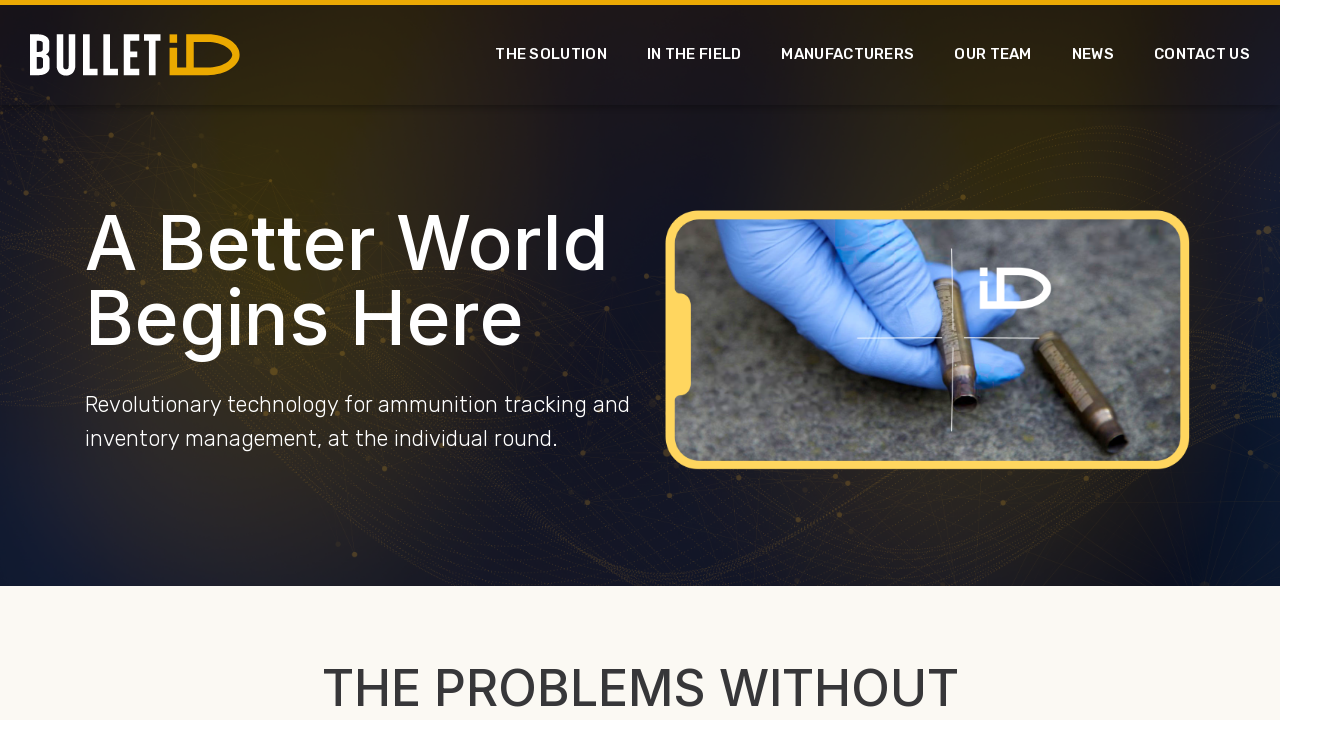

--- FILE ---
content_type: text/css
request_url: https://bulletid.net/wp-content/uploads/elementor/css/post-47.css?ver=1700425842
body_size: 441
content:
.elementor-kit-47{--e-global-color-primary:#6EC1E4;--e-global-color-secondary:#54595F;--e-global-color-text:#7A7A7A;--e-global-color-accent:#61CE70;--e-global-color-a3a0639:#C69314;--e-global-color-c28cf87:#EBA904;--e-global-color-c093805:#C49542;--e-global-color-9f2f519:#373739;--e-global-color-7701373:#8B909A;--e-global-color-7bc4e10:#898C94;--e-global-color-1bacad7:#FBF9F3;--e-global-color-d13fb4b:#655122;--e-global-typography-primary-font-family:"Jost";--e-global-typography-primary-font-weight:600;--e-global-typography-secondary-font-family:"Jost";--e-global-typography-secondary-font-weight:400;--e-global-typography-text-font-family:"Jost";--e-global-typography-text-font-weight:400;--e-global-typography-accent-font-family:"Jost";--e-global-typography-accent-font-weight:500;--e-global-typography-29e7624-font-family:"Poppins";--e-global-typography-29e7624-font-size:18px;--e-global-typography-29e7624-text-transform:uppercase;--e-global-typography-29e7624-letter-spacing:2.2px;--e-global-typography-f85099e-font-family:"Poppins";--e-global-typography-f85099e-font-size:50px;--e-global-typography-f85099e-font-weight:500;--e-global-typography-f85099e-line-height:55px;--e-global-typography-c7c799e-font-family:"Rubik";--e-global-typography-c7c799e-font-size:18px;--e-global-typography-c7c799e-line-height:30px;--e-global-typography-70d22bc-font-family:"Inter";--e-global-typography-70d22bc-font-size:50px;--e-global-typography-70d22bc-font-weight:500;--e-global-typography-70d22bc-line-height:55px;--e-global-typography-3e1bbfe-font-family:"Inter";--e-global-typography-3e1bbfe-font-size:50px;--e-global-typography-3e1bbfe-font-weight:500;--e-global-typography-3e1bbfe-text-transform:uppercase;--e-global-typography-3e1bbfe-line-height:55px;--e-global-typography-15f56dc-font-family:"Inter";--e-global-typography-15f56dc-font-size:50px;--e-global-typography-15f56dc-font-weight:500;--e-global-typography-15f56dc-line-height:55px;--e-global-typography-a2d36c8-font-family:"Inter";--e-global-typography-a2d36c8-font-size:50px;--e-global-typography-a2d36c8-font-weight:500;--e-global-typography-a2d36c8-line-height:55px;--e-global-typography-85f6cb6-font-family:"Inter";--e-global-typography-85f6cb6-font-size:50px;--e-global-typography-85f6cb6-font-weight:500;--e-global-typography-85f6cb6-text-transform:uppercase;--e-global-typography-85f6cb6-line-height:55px;--e-global-typography-cc186cd-font-family:"Inter";--e-global-typography-cc186cd-font-size:50px;--e-global-typography-cc186cd-font-weight:500;--e-global-typography-cc186cd-text-transform:uppercase;--e-global-typography-cc186cd-line-height:55px;}body{overflow-x:inherit !important;}.elementor a, .elementor a:link, .elementor a:focus, .elementor a:active, .elementor a:hover{text-decoration:inherit !important;}.elementor a:link, .elementor .smooth-hover a:link, {transition:inherit;}.elementor-section.elementor-section-boxed > .elementor-container{max-width:1140px;}.e-con{--container-max-width:1140px;}.elementor-widget:not(:last-child){margin-block-end:20px;}.elementor-element{--widgets-spacing:20px 20px;}{}h1.entry-title{display:var(--page-title-display);}.elementor-kit-47 e-page-transition{background-color:#FFBC7D;}@media(max-width:1024px){.elementor-section.elementor-section-boxed > .elementor-container{max-width:1024px;}.e-con{--container-max-width:1024px;}}@media(max-width:767px){.elementor-kit-47{--e-global-typography-15f56dc-font-size:35px;--e-global-typography-a2d36c8-font-size:35px;--e-global-typography-a2d36c8-line-height:1.2em;--e-global-typography-85f6cb6-font-size:35px;--e-global-typography-85f6cb6-line-height:1.2em;--e-global-typography-cc186cd-font-size:30px;--e-global-typography-cc186cd-line-height:1.2em;}.elementor-section.elementor-section-boxed > .elementor-container{max-width:767px;}.e-con{--container-max-width:767px;}}

--- FILE ---
content_type: text/css
request_url: https://bulletid.net/wp-content/uploads/elementor/css/post-54.css?ver=1724958520
body_size: 7614
content:
.elementor-54 .elementor-element.elementor-element-532340f > .elementor-background-overlay{background-image:url("https://bulletid.net/wp-content/uploads/2022/04/Untitled-1.png");background-size:cover;opacity:1;transition:background 0.3s, border-radius 0.3s, opacity 0.3s;}.elementor-54 .elementor-element.elementor-element-532340f{transition:background 0.3s, border 0.3s, border-radius 0.3s, box-shadow 0.3s;margin-top:-130px;margin-bottom:0px;padding:220px 0px 0100px 0px;}.elementor-54 .elementor-element.elementor-element-6ffe99f > .elementor-container{max-width:1211px;}.elementor-bc-flex-widget .elementor-54 .elementor-element.elementor-element-0da6f73.elementor-column .elementor-widget-wrap{align-items:center;}.elementor-54 .elementor-element.elementor-element-0da6f73.elementor-column.elementor-element[data-element_type="column"] > .elementor-widget-wrap.elementor-element-populated{align-content:center;align-items:center;}.elementor-54 .elementor-element.elementor-element-0da6f73 > .elementor-element-populated{margin:0px 0px 0px 0px;--e-column-margin-right:0px;--e-column-margin-left:0px;padding:0px 0px 0px 50px;}.elementor-54 .elementor-element.elementor-element-160d327 .elementor-heading-title{color:var( --e-global-color-astglobalcolor5 );font-family:"Inter", Sans-serif;font-size:75px;font-weight:500;line-height:75px;}.elementor-54 .elementor-element.elementor-element-160d327.ob-harakiri{writing-mode:inherit;}.elementor-54 .elementor-element.elementor-element-160d327.ob-harakiri .elementor-heading-title{writing-mode:inherit;transform:rotate(0deg);}.elementor-54 .elementor-element.elementor-element-160d327.ob-harakiri .elementor-widget-container > div{writing-mode:inherit;transform:rotate(0deg);}.elementor-54 .elementor-element.elementor-element-160d327 .elementor-widget-container{text-indent:0px;mix-blend-mode:inherit;}.elementor-54 .elementor-element.elementor-element-a5cd18d{color:var( --e-global-color-astglobalcolor5 );font-family:"Rubik", Sans-serif;font-size:22px;font-weight:300;line-height:34px;}.elementor-54 .elementor-element.elementor-element-a5cd18d.ob-harakiri{writing-mode:inherit;}.elementor-54 .elementor-element.elementor-element-a5cd18d.ob-harakiri .elementor-heading-title{writing-mode:inherit;transform:rotate(0deg);}.elementor-54 .elementor-element.elementor-element-a5cd18d.ob-harakiri .elementor-widget-container > div{writing-mode:inherit;transform:rotate(0deg);}.elementor-54 .elementor-element.elementor-element-a5cd18d .elementor-widget-container{text-indent:0px;mix-blend-mode:inherit;}.elementor-54 .elementor-element.elementor-element-a5cd18d > .elementor-widget-container{margin:13px 0px 0px 0px;}.elementor-54 .elementor-element.elementor-element-a135b68 .elementor-button .elementor-align-icon-right{margin-left:9px;}.elementor-54 .elementor-element.elementor-element-a135b68 .elementor-button .elementor-align-icon-left{margin-right:9px;}.elementor-54 .elementor-element.elementor-element-a135b68 .elementor-button{font-family:"Poppins", Sans-serif;font-size:18px;font-weight:400;text-transform:uppercase;letter-spacing:2.2px;background-color:#E6A503;padding:25px 50px 25px 50px;}.elementor-54 .elementor-element.elementor-element-a135b68 .elementor-button:hover, .elementor-54 .elementor-element.elementor-element-a135b68 .elementor-button:focus{background-color:var( --e-global-color-c28cf87 );}.elementor-54 .elementor-element.elementor-element-a135b68 > .elementor-widget-container{margin:20px 0px 0px 0px;padding:0px 0px 0px 0px;}.elementor-54 .elementor-element.elementor-element-a135b68.elementor-element{--flex-grow:1;--flex-shrink:0;}.elementor-bc-flex-widget .elementor-54 .elementor-element.elementor-element-42c167a.elementor-column .elementor-widget-wrap{align-items:center;}.elementor-54 .elementor-element.elementor-element-42c167a.elementor-column.elementor-element[data-element_type="column"] > .elementor-widget-wrap.elementor-element-populated{align-content:center;align-items:center;}.elementor-54 .elementor-element.elementor-element-42c167a > .elementor-element-populated{margin:0px 0px 0px 20px;--e-column-margin-right:0px;--e-column-margin-left:20px;padding:0px 50px 0px 0px;}.elementor-54 .elementor-element.elementor-element-7897015{text-align:left;width:100%;max-width:100%;}.elementor-54 .elementor-element.elementor-element-7897015 > .elementor-widget-container{margin:0px 0px 0px 0px;padding:0px 0px 0px 0px;}.elementor-54 .elementor-element.elementor-element-7897015.elementor-element{--flex-grow:1;--flex-shrink:0;}.elementor-54 .elementor-element.elementor-element-751a1f5{--display:flex;--flex-direction:row;--container-widget-width:calc( ( 1 - var( --container-widget-flex-grow ) ) * 100% );--container-widget-height:100%;--container-widget-flex-grow:1;--container-widget-align-self:stretch;--align-items:center;--background-transition:0.3s;--margin-block-start:0px;--margin-block-end:0px;--margin-inline-start:0px;--margin-inline-end:0px;--padding-block-start:0px;--padding-block-end:0px;--padding-inline-start:00px;--padding-inline-end:00px;}.elementor-54 .elementor-element.elementor-element-7d9b7f3 .elementor-button .elementor-align-icon-right{margin-left:9px;}.elementor-54 .elementor-element.elementor-element-7d9b7f3 .elementor-button .elementor-align-icon-left{margin-right:9px;}.elementor-54 .elementor-element.elementor-element-7d9b7f3 .elementor-button{font-family:"Poppins", Sans-serif;font-size:18px;font-weight:400;text-transform:uppercase;letter-spacing:2.2px;background-color:var( --e-global-color-a3a0639 );padding:25px 50px 25px 50px;}.elementor-54 .elementor-element.elementor-element-7d9b7f3 .elementor-button:hover, .elementor-54 .elementor-element.elementor-element-7d9b7f3 .elementor-button:focus{background-color:var( --e-global-color-c28cf87 );}.elementor-54 .elementor-element.elementor-element-7d9b7f3 > .elementor-widget-container{margin:0px 0px 0px 0px;padding:0px 0px 0px 0px;}.elementor-54 .elementor-element.elementor-element-7d9b7f3.elementor-element{--flex-grow:1;--flex-shrink:0;}.elementor-54 .elementor-element.elementor-element-eea49fe{--display:flex;--flex-direction:row;--container-widget-width:calc( ( 1 - var( --container-widget-flex-grow ) ) * 100% );--container-widget-height:100%;--container-widget-flex-grow:1;--container-widget-align-self:stretch;--justify-content:flex-start;--align-items:center;--gap:50px 50px;--flex-wrap:nowrap;--background-transition:0.3s;--padding-block-start:30px;--padding-block-end:0px;--padding-inline-start:20px;--padding-inline-end:20px;}.elementor-54 .elementor-element.elementor-element-eea49fe.e-con{--flex-grow:1;--flex-shrink:0;}.elementor-54 .elementor-element.elementor-element-f7482db{text-align:left;width:initial;max-width:initial;}.elementor-54 .elementor-element.elementor-element-f7482db img{height:25px;object-fit:contain;opacity:0.59;}.elementor-54 .elementor-element.elementor-element-c933d65{text-align:left;width:initial;max-width:initial;}.elementor-54 .elementor-element.elementor-element-c933d65 img{height:20px;object-fit:contain;opacity:0.59;}.elementor-54 .elementor-element.elementor-element-c933d65.elementor-element{--flex-grow:0;--flex-shrink:1;}.elementor-54 .elementor-element.elementor-element-d1db0df{text-align:left;width:initial;max-width:initial;}.elementor-54 .elementor-element.elementor-element-d1db0df img{height:15px;object-fit:contain;opacity:0.59;}.elementor-54 .elementor-element.elementor-element-d1db0df.elementor-element{--flex-grow:0;--flex-shrink:0;}.elementor-54 .elementor-element.elementor-element-5f2029f{text-align:left;width:initial;max-width:initial;}.elementor-54 .elementor-element.elementor-element-5f2029f img{height:20px;object-fit:contain;opacity:0.59;}.elementor-54 .elementor-element.elementor-element-5f2029f.elementor-element{--flex-grow:0;--flex-shrink:0;}.elementor-54 .elementor-element.elementor-element-a4f8294:not(.elementor-motion-effects-element-type-background), .elementor-54 .elementor-element.elementor-element-a4f8294 > .elementor-motion-effects-container > .elementor-motion-effects-layer{background-color:#FBF9F3;}.elementor-54 .elementor-element.elementor-element-a4f8294{transition:background 0.3s, border 0.3s, border-radius 0.3s, box-shadow 0.3s;padding:5em 0em 5em 0em;}.elementor-54 .elementor-element.elementor-element-a4f8294 > .elementor-background-overlay{transition:background 0.3s, border-radius 0.3s, opacity 0.3s;}.elementor-54 .elementor-element.elementor-element-5039b8ab{text-align:center;z-index:5;}.elementor-54 .elementor-element.elementor-element-5039b8ab .elementor-heading-title{color:var( --e-global-color-9f2f519 );font-family:"Inter", Sans-serif;font-size:50px;font-weight:500;text-transform:uppercase;line-height:55px;}.elementor-54 .elementor-element.elementor-element-5039b8ab.ob-harakiri{writing-mode:inherit;}.elementor-54 .elementor-element.elementor-element-5039b8ab.ob-harakiri .elementor-heading-title{writing-mode:inherit;transform:rotate(0deg);}.elementor-54 .elementor-element.elementor-element-5039b8ab.ob-harakiri .elementor-widget-container > div{writing-mode:inherit;transform:rotate(0deg);}.elementor-54 .elementor-element.elementor-element-5039b8ab .elementor-widget-container{text-indent:0px;mix-blend-mode:inherit;}.elementor-54 .elementor-element.elementor-element-5039b8ab > .elementor-widget-container{margin:-10px 0px 0px 0px;}.elementor-54 .elementor-element.elementor-element-4c7ebcf{text-align:center;z-index:5;}.elementor-54 .elementor-element.elementor-element-4c7ebcf .elementor-heading-title{color:var( --e-global-color-c093805 );font-family:"Inter", Sans-serif;font-size:50px;font-weight:500;text-transform:uppercase;line-height:55px;}.elementor-54 .elementor-element.elementor-element-4c7ebcf.ob-harakiri{writing-mode:inherit;}.elementor-54 .elementor-element.elementor-element-4c7ebcf.ob-harakiri .elementor-heading-title{writing-mode:inherit;transform:rotate(0deg);}.elementor-54 .elementor-element.elementor-element-4c7ebcf.ob-harakiri .elementor-widget-container > div{writing-mode:inherit;transform:rotate(0deg);}.elementor-54 .elementor-element.elementor-element-4c7ebcf .elementor-widget-container{text-indent:0px;mix-blend-mode:inherit;}.elementor-54 .elementor-element.elementor-element-4c7ebcf > .elementor-widget-container{margin:-12px 0px 0px 0px;}.elementor-54 .elementor-element.elementor-element-7141dcde{--spacer-size:24px;}.elementor-54 .elementor-element.elementor-element-35136b5{margin-top:0px;margin-bottom:0px;}.elementor-54 .elementor-element.elementor-element-9b473c2:not(.elementor-motion-effects-element-type-background) > .elementor-widget-wrap, .elementor-54 .elementor-element.elementor-element-9b473c2 > .elementor-widget-wrap > .elementor-motion-effects-container > .elementor-motion-effects-layer{background-color:var( --e-global-color-secondary );background-image:url("https://bulletid.net/wp-content/uploads/2022/04/112.png");background-position:center center;background-repeat:no-repeat;background-size:cover;}.elementor-54 .elementor-element.elementor-element-9b473c2 > .elementor-element-populated, .elementor-54 .elementor-element.elementor-element-9b473c2 > .elementor-element-populated > .elementor-background-overlay, .elementor-54 .elementor-element.elementor-element-9b473c2 > .elementor-background-slideshow{border-radius:0px 0px 0px 0px;}.elementor-54 .elementor-element.elementor-element-9b473c2 > .elementor-element-populated{transition:background 0.3s, border 0.8s, border-radius 0.8s, box-shadow 0.8s;padding:3em 3em 3em 3em;}.elementor-54 .elementor-element.elementor-element-9b473c2 > .elementor-element-populated > .elementor-background-overlay{transition:background 0.3s, border-radius 0.8s, opacity 0.3s;}.elementor-54 .elementor-element.elementor-element-d4c28fc{--spacer-size:235px;}.elementor-bc-flex-widget .elementor-54 .elementor-element.elementor-element-251a86b.elementor-column .elementor-widget-wrap{align-items:center;}.elementor-54 .elementor-element.elementor-element-251a86b.elementor-column.elementor-element[data-element_type="column"] > .elementor-widget-wrap.elementor-element-populated{align-content:center;align-items:center;}.elementor-54 .elementor-element.elementor-element-251a86b > .elementor-element-populated{padding:0px 0px 0px 50px;}.elementor-54 .elementor-element.elementor-element-4f976d0{text-align:left;}.elementor-54 .elementor-element.elementor-element-4f976d0 .elementor-heading-title{color:#4A2E06;font-family:"Inter", Sans-serif;font-size:27px;font-weight:500;line-height:36px;}.elementor-54 .elementor-element.elementor-element-4f976d0.ob-harakiri{writing-mode:inherit;}.elementor-54 .elementor-element.elementor-element-4f976d0.ob-harakiri .elementor-heading-title{writing-mode:inherit;transform:rotate(0deg);}.elementor-54 .elementor-element.elementor-element-4f976d0.ob-harakiri .elementor-widget-container > div{writing-mode:inherit;transform:rotate(0deg);}.elementor-54 .elementor-element.elementor-element-4f976d0 .elementor-widget-container{text-indent:0px;mix-blend-mode:inherit;}.elementor-54 .elementor-element.elementor-element-2f60bf9{text-align:left;}.elementor-54 .elementor-element.elementor-element-2f60bf9 .elementor-heading-title{color:var( --e-global-color-a3a0639 );font-family:"Inter", Sans-serif;font-size:27px;font-weight:500;line-height:36px;}.elementor-54 .elementor-element.elementor-element-2f60bf9.ob-harakiri{writing-mode:inherit;}.elementor-54 .elementor-element.elementor-element-2f60bf9.ob-harakiri .elementor-heading-title{writing-mode:inherit;transform:rotate(0deg);}.elementor-54 .elementor-element.elementor-element-2f60bf9.ob-harakiri .elementor-widget-container > div{writing-mode:inherit;transform:rotate(0deg);}.elementor-54 .elementor-element.elementor-element-2f60bf9 .elementor-widget-container{text-indent:0px;mix-blend-mode:inherit;}.elementor-54 .elementor-element.elementor-element-2f60bf9 > .elementor-widget-container{margin:-19px 0px 0px 0px;}.elementor-54 .elementor-element.elementor-element-9cbb655 > .elementor-element-populated{margin:0px 0px 0px 0px;--e-column-margin-right:0px;--e-column-margin-left:0px;padding:0px 0px 0px 0px;}.elementor-54 .elementor-element.elementor-element-ca8ccab > .elementor-widget-container{margin:0px 0px 0px 0px;padding:0px 0px 0px 18px;}.elementor-54 .elementor-element.elementor-element-9ede53b{margin-top:0px;margin-bottom:0px;}.elementor-54 .elementor-element.elementor-element-81110bd:not(.elementor-motion-effects-element-type-background) > .elementor-widget-wrap, .elementor-54 .elementor-element.elementor-element-81110bd > .elementor-widget-wrap > .elementor-motion-effects-container > .elementor-motion-effects-layer{background-color:var( --e-global-color-secondary );background-image:url("https://bulletid.net/wp-content/uploads/2022/04/2.png");background-position:center center;background-repeat:no-repeat;background-size:cover;}.elementor-54 .elementor-element.elementor-element-81110bd > .elementor-element-populated, .elementor-54 .elementor-element.elementor-element-81110bd > .elementor-element-populated > .elementor-background-overlay, .elementor-54 .elementor-element.elementor-element-81110bd > .elementor-background-slideshow{border-radius:0px 0px 0px 0px;}.elementor-54 .elementor-element.elementor-element-81110bd > .elementor-element-populated{transition:background 0.3s, border 0.8s, border-radius 0.8s, box-shadow 0.8s;margin:0em 0em 0em 7em;--e-column-margin-right:0em;--e-column-margin-left:7em;padding:3em 4em 3em 3em;}.elementor-54 .elementor-element.elementor-element-81110bd > .elementor-element-populated > .elementor-background-overlay{transition:background 0.3s, border-radius 0.8s, opacity 0.3s;}.elementor-54 .elementor-element.elementor-element-0759fe3{--spacer-size:235px;}.elementor-bc-flex-widget .elementor-54 .elementor-element.elementor-element-349e936.elementor-column .elementor-widget-wrap{align-items:center;}.elementor-54 .elementor-element.elementor-element-349e936.elementor-column.elementor-element[data-element_type="column"] > .elementor-widget-wrap.elementor-element-populated{align-content:center;align-items:center;}.elementor-54 .elementor-element.elementor-element-349e936 > .elementor-element-populated{padding:0px 0px 0px 50px;}.elementor-54 .elementor-element.elementor-element-02b7446{text-align:left;}.elementor-54 .elementor-element.elementor-element-02b7446 .elementor-heading-title{color:#4A2E06;font-family:"Inter", Sans-serif;font-size:27px;font-weight:500;line-height:36px;}.elementor-54 .elementor-element.elementor-element-02b7446.ob-harakiri{writing-mode:inherit;}.elementor-54 .elementor-element.elementor-element-02b7446.ob-harakiri .elementor-heading-title{writing-mode:inherit;transform:rotate(0deg);}.elementor-54 .elementor-element.elementor-element-02b7446.ob-harakiri .elementor-widget-container > div{writing-mode:inherit;transform:rotate(0deg);}.elementor-54 .elementor-element.elementor-element-02b7446 .elementor-widget-container{text-indent:0px;mix-blend-mode:inherit;}.elementor-54 .elementor-element.elementor-element-a5b6b52{text-align:left;}.elementor-54 .elementor-element.elementor-element-a5b6b52 .elementor-heading-title{color:var( --e-global-color-a3a0639 );font-family:"Inter", Sans-serif;font-size:27px;font-weight:500;line-height:36px;}.elementor-54 .elementor-element.elementor-element-a5b6b52.ob-harakiri{writing-mode:inherit;}.elementor-54 .elementor-element.elementor-element-a5b6b52.ob-harakiri .elementor-heading-title{writing-mode:inherit;transform:rotate(0deg);}.elementor-54 .elementor-element.elementor-element-a5b6b52.ob-harakiri .elementor-widget-container > div{writing-mode:inherit;transform:rotate(0deg);}.elementor-54 .elementor-element.elementor-element-a5b6b52 .elementor-widget-container{text-indent:0px;mix-blend-mode:inherit;}.elementor-54 .elementor-element.elementor-element-a5b6b52 > .elementor-widget-container{margin:-19px 0px 0px 0px;}.elementor-54 .elementor-element.elementor-element-f17a407 > .elementor-element-populated{margin:0px 0px 0px 0px;--e-column-margin-right:0px;--e-column-margin-left:0px;padding:0px 0px 0px 0px;}.elementor-54 .elementor-element.elementor-element-51eb1f2{text-align:right;}.elementor-54 .elementor-element.elementor-element-51eb1f2 > .elementor-widget-container{margin:0px 0px 0px 0px;padding:0px 0px 0px 26px;}.elementor-54 .elementor-element.elementor-element-b1fcc24{margin-top:0px;margin-bottom:0px;}.elementor-54 .elementor-element.elementor-element-715b123:not(.elementor-motion-effects-element-type-background) > .elementor-widget-wrap, .elementor-54 .elementor-element.elementor-element-715b123 > .elementor-widget-wrap > .elementor-motion-effects-container > .elementor-motion-effects-layer{background-color:var( --e-global-color-secondary );background-image:url("https://bulletid.net/wp-content/uploads/2022/06/3.png");background-position:center center;background-repeat:no-repeat;background-size:cover;}.elementor-54 .elementor-element.elementor-element-715b123 > .elementor-element-populated, .elementor-54 .elementor-element.elementor-element-715b123 > .elementor-element-populated > .elementor-background-overlay, .elementor-54 .elementor-element.elementor-element-715b123 > .elementor-background-slideshow{border-radius:0px 0px 0px 0px;}.elementor-54 .elementor-element.elementor-element-715b123 > .elementor-element-populated{transition:background 0.3s, border 0.8s, border-radius 0.8s, box-shadow 0.8s;margin:0em 0em 0em 14em;--e-column-margin-right:0em;--e-column-margin-left:14em;padding:3em 3em 3em 3em;}.elementor-54 .elementor-element.elementor-element-715b123 > .elementor-element-populated > .elementor-background-overlay{transition:background 0.3s, border-radius 0.8s, opacity 0.3s;}.elementor-54 .elementor-element.elementor-element-2d1549d{--spacer-size:235px;}.elementor-bc-flex-widget .elementor-54 .elementor-element.elementor-element-9758459.elementor-column .elementor-widget-wrap{align-items:center;}.elementor-54 .elementor-element.elementor-element-9758459.elementor-column.elementor-element[data-element_type="column"] > .elementor-widget-wrap.elementor-element-populated{align-content:center;align-items:center;}.elementor-54 .elementor-element.elementor-element-9758459 > .elementor-element-populated{padding:0px 0px 0px 10px;}.elementor-54 .elementor-element.elementor-element-5c9583c .elementor-heading-title{color:#4A2E06;font-family:"Inter", Sans-serif;font-size:27px;font-weight:500;line-height:36px;}.elementor-54 .elementor-element.elementor-element-5c9583c.ob-harakiri{writing-mode:inherit;}.elementor-54 .elementor-element.elementor-element-5c9583c.ob-harakiri .elementor-heading-title{writing-mode:inherit;transform:rotate(0deg);}.elementor-54 .elementor-element.elementor-element-5c9583c.ob-harakiri .elementor-widget-container > div{writing-mode:inherit;transform:rotate(0deg);}.elementor-54 .elementor-element.elementor-element-5c9583c .elementor-widget-container{text-indent:0px;mix-blend-mode:inherit;}.elementor-54 .elementor-element.elementor-element-04d71b9{text-align:left;}.elementor-54 .elementor-element.elementor-element-04d71b9 .elementor-heading-title{color:var( --e-global-color-a3a0639 );font-family:"Inter", Sans-serif;font-size:27px;font-weight:500;line-height:36px;}.elementor-54 .elementor-element.elementor-element-04d71b9.ob-harakiri{writing-mode:inherit;}.elementor-54 .elementor-element.elementor-element-04d71b9.ob-harakiri .elementor-heading-title{writing-mode:inherit;transform:rotate(0deg);}.elementor-54 .elementor-element.elementor-element-04d71b9.ob-harakiri .elementor-widget-container > div{writing-mode:inherit;transform:rotate(0deg);}.elementor-54 .elementor-element.elementor-element-04d71b9 .elementor-widget-container{text-indent:0px;mix-blend-mode:inherit;}.elementor-54 .elementor-element.elementor-element-04d71b9 > .elementor-widget-container{margin:-19px 0px 0px 0px;}.elementor-54 .elementor-element.elementor-element-93d189a > .elementor-element-populated{margin:0px 0px 0px 0px;--e-column-margin-right:0px;--e-column-margin-left:0px;padding:0px 0px 0px 0px;}.elementor-54 .elementor-element.elementor-element-f44315b > .elementor-widget-container{margin:0px 0px 0px 0px;padding:0px 0px 0px 18px;}.elementor-54 .elementor-element.elementor-element-2b7a8cd5{--spacer-size:50px;}.elementor-54 .elementor-element.elementor-element-fd431eb:not(.elementor-motion-effects-element-type-background), .elementor-54 .elementor-element.elementor-element-fd431eb > .elementor-motion-effects-container > .elementor-motion-effects-layer{background-image:url("https://bulletid.net/wp-content/uploads/2022/06/11.png");background-position:center center;background-repeat:no-repeat;background-size:cover;}.elementor-54 .elementor-element.elementor-element-fd431eb > .elementor-background-overlay{background-color:#170606;opacity:0.5;transition:background 0.3s, border-radius 0.3s, opacity 0.3s;}.elementor-54 .elementor-element.elementor-element-fd431eb{transition:background 0.3s, border 0.3s, border-radius 0.3s, box-shadow 0.3s;padding:30px 0px 30px 0px;}.elementor-54 .elementor-element.elementor-element-9afb1ae > .elementor-element-populated{margin:0px 0px 0px 0px;--e-column-margin-right:0px;--e-column-margin-left:0px;padding:100px 0px 100px 0px;}.elementor-54 .elementor-element.elementor-element-0169207 img{width:21%;}.elementor-54 .elementor-element.elementor-element-b9e236b{text-align:center;z-index:5;}.elementor-54 .elementor-element.elementor-element-b9e236b .elementor-heading-title{color:var( --e-global-color-astglobalcolor5 );font-family:"Inter", Sans-serif;font-size:33px;font-weight:500;line-height:45px;}.elementor-54 .elementor-element.elementor-element-b9e236b.ob-harakiri{writing-mode:inherit;}.elementor-54 .elementor-element.elementor-element-b9e236b.ob-harakiri .elementor-heading-title{writing-mode:inherit;transform:rotate(0deg);}.elementor-54 .elementor-element.elementor-element-b9e236b.ob-harakiri .elementor-widget-container > div{writing-mode:inherit;transform:rotate(0deg);}.elementor-54 .elementor-element.elementor-element-b9e236b .elementor-widget-container{text-indent:0px;mix-blend-mode:inherit;}.elementor-54 .elementor-element.elementor-element-b9e236b > .elementor-widget-container{margin:30px 0px 20px 0px;padding:0px 100px 0px 100px;}.elementor-54 .elementor-element.elementor-element-ec4fee5{text-align:center;color:var( --e-global-color-astglobalcolor5 );font-family:"Rubik", Sans-serif;font-size:18px;line-height:30px;}.elementor-54 .elementor-element.elementor-element-ec4fee5.ob-harakiri{writing-mode:inherit;}.elementor-54 .elementor-element.elementor-element-ec4fee5.ob-harakiri .elementor-heading-title{writing-mode:inherit;transform:rotate(0deg);}.elementor-54 .elementor-element.elementor-element-ec4fee5.ob-harakiri .elementor-widget-container > div{writing-mode:inherit;transform:rotate(0deg);}.elementor-54 .elementor-element.elementor-element-ec4fee5 .elementor-widget-container{text-indent:0px;mix-blend-mode:inherit;}.elementor-54 .elementor-element.elementor-element-ec4fee5 .elementor-widget-container p:last-child{margin-bottom:0px;}.elementor-54 .elementor-element.elementor-element-ec4fee5 > .elementor-widget-container{margin:0px 0px 0px 0px;padding:0px 150px 0px 150px;}.elementor-54 .elementor-element.elementor-element-26e7aae .elementor-button .elementor-align-icon-right{margin-left:10px;}.elementor-54 .elementor-element.elementor-element-26e7aae .elementor-button .elementor-align-icon-left{margin-right:10px;}.elementor-54 .elementor-element.elementor-element-26e7aae .elementor-button{font-family:"Poppins", Sans-serif;font-size:18px;font-weight:400;text-transform:uppercase;letter-spacing:2.2px;background-color:var( --e-global-color-c28cf87 );padding:25px 50px 25px 50px;}.elementor-54 .elementor-element.elementor-element-26e7aae .elementor-button:hover, .elementor-54 .elementor-element.elementor-element-26e7aae .elementor-button:focus{background-color:var( --e-global-color-a3a0639 );}.elementor-54 .elementor-element.elementor-element-26e7aae > .elementor-widget-container{margin:030px 0px 0px 0px;}.elementor-54 .elementor-element.elementor-element-893c40d:not(.elementor-motion-effects-element-type-background), .elementor-54 .elementor-element.elementor-element-893c40d > .elementor-motion-effects-container > .elementor-motion-effects-layer{background-color:#FBF9F3;}.elementor-54 .elementor-element.elementor-element-893c40d{transition:background 0.3s, border 0.3s, border-radius 0.3s, box-shadow 0.3s;margin-top:0px;margin-bottom:0px;padding:100px 0px 0px 0px;}.elementor-54 .elementor-element.elementor-element-893c40d > .elementor-background-overlay{transition:background 0.3s, border-radius 0.3s, opacity 0.3s;}.elementor-bc-flex-widget .elementor-54 .elementor-element.elementor-element-15ed13a7.elementor-column .elementor-widget-wrap{align-items:center;}.elementor-54 .elementor-element.elementor-element-15ed13a7.elementor-column.elementor-element[data-element_type="column"] > .elementor-widget-wrap.elementor-element-populated{align-content:center;align-items:center;}.elementor-54 .elementor-element.elementor-element-15ed13a7:not(.elementor-motion-effects-element-type-background) > .elementor-widget-wrap, .elementor-54 .elementor-element.elementor-element-15ed13a7 > .elementor-widget-wrap > .elementor-motion-effects-container > .elementor-motion-effects-layer{background-image:url("https://bulletid.net/wp-content/uploads/2022/09/bulletid-vision.png");background-position:center right;background-repeat:no-repeat;background-size:55% auto;}.elementor-54 .elementor-element.elementor-element-15ed13a7 > .elementor-element-populated{transition:background 0.3s, border 0.3s, border-radius 0.3s, box-shadow 0.3s;margin:0px 0px 0px 0px;--e-column-margin-right:0px;--e-column-margin-left:0px;padding:0vw 050vw 0vw 010vw;}.elementor-54 .elementor-element.elementor-element-15ed13a7 > .elementor-element-populated > .elementor-background-overlay{transition:background 0.3s, border-radius 0.3s, opacity 0.3s;}.elementor-54 .elementor-element.elementor-element-3c8111d0 .elementor-heading-title{color:#816100;font-family:"Inter", Sans-serif;font-size:50px;font-weight:700;text-transform:uppercase;line-height:55px;}.elementor-54 .elementor-element.elementor-element-3c8111d0 > .elementor-widget-container{margin:-9px 0px 0px 0px;padding:0px 0px 0px 0px;}.elementor-54 .elementor-element.elementor-element-7250c419{text-align:left;color:#816100;font-family:var( --e-global-typography-c7c799e-font-family ), Sans-serif;font-size:var( --e-global-typography-c7c799e-font-size );line-height:var( --e-global-typography-c7c799e-line-height );letter-spacing:var( --e-global-typography-c7c799e-letter-spacing );word-spacing:var( --e-global-typography-c7c799e-word-spacing );}.elementor-54 .elementor-element.elementor-element-7250c419.ob-harakiri{writing-mode:inherit;}.elementor-54 .elementor-element.elementor-element-7250c419.ob-harakiri .elementor-heading-title{writing-mode:inherit;transform:rotate(0deg);}.elementor-54 .elementor-element.elementor-element-7250c419.ob-harakiri .elementor-widget-container > div{writing-mode:inherit;transform:rotate(0deg);}.elementor-54 .elementor-element.elementor-element-7250c419 .elementor-widget-container{text-indent:0px;mix-blend-mode:inherit;}.elementor-54 .elementor-element.elementor-element-7250c419 > .elementor-widget-container{margin:0px 0px 0px 0px;padding:18px 0px 0px 0px;}.elementor-54 .elementor-element.elementor-element-94253d6{width:auto;max-width:auto;top:0px;}body:not(.rtl) .elementor-54 .elementor-element.elementor-element-94253d6{left:-65px;}body.rtl .elementor-54 .elementor-element.elementor-element-94253d6{right:-65px;}.elementor-54 .elementor-element.elementor-element-a83bb50:not(.elementor-motion-effects-element-type-background), .elementor-54 .elementor-element.elementor-element-a83bb50 > .elementor-motion-effects-container > .elementor-motion-effects-layer{background-color:#FBF9F3;}.elementor-54 .elementor-element.elementor-element-a83bb50{transition:background 0.3s, border 0.3s, border-radius 0.3s, box-shadow 0.3s;padding:0px 0px 60px 0px;}.elementor-54 .elementor-element.elementor-element-a83bb50 > .elementor-background-overlay{transition:background 0.3s, border-radius 0.3s, opacity 0.3s;}.elementor-54 .elementor-element.elementor-element-170bba7 .elementor-button .elementor-align-icon-right{margin-left:10px;}.elementor-54 .elementor-element.elementor-element-170bba7 .elementor-button .elementor-align-icon-left{margin-right:10px;}.elementor-54 .elementor-element.elementor-element-170bba7 .elementor-button{font-family:"Poppins", Sans-serif;font-size:18px;font-weight:400;text-transform:uppercase;letter-spacing:2.2px;background-color:var( --e-global-color-a3a0639 );padding:25px 50px 25px 50px;}.elementor-54 .elementor-element.elementor-element-170bba7 .elementor-button:hover, .elementor-54 .elementor-element.elementor-element-170bba7 .elementor-button:focus{background-color:var( --e-global-color-c28cf87 );}.elementor-54 .elementor-element.elementor-element-170bba7 > .elementor-widget-container{margin:2px 0px 0px 0px;}.elementor-54 .elementor-element.elementor-element-24dbfb7:not(.elementor-motion-effects-element-type-background), .elementor-54 .elementor-element.elementor-element-24dbfb7 > .elementor-motion-effects-container > .elementor-motion-effects-layer{background-image:url("https://bulletid.net/wp-content/uploads/2022/06/Untitled-2-1-1.png");background-position:center center;background-repeat:no-repeat;background-size:cover;}.elementor-54 .elementor-element.elementor-element-24dbfb7 > .elementor-background-overlay{background-color:#170606;opacity:0.61;transition:background 0.3s, border-radius 0.3s, opacity 0.3s;}.elementor-54 .elementor-element.elementor-element-24dbfb7{transition:background 0.3s, border 0.3s, border-radius 0.3s, box-shadow 0.3s;margin-top:0px;margin-bottom:0px;padding:0px 0px 0px 0px;}.elementor-54 .elementor-element.elementor-element-09b4017 > .elementor-element-populated{margin:0px 0px 0px 0px;--e-column-margin-right:0px;--e-column-margin-left:0px;padding:110px 0px 110px 0px;}.elementor-54 .elementor-element.elementor-element-4b8498b{text-align:center;z-index:5;}.elementor-54 .elementor-element.elementor-element-4b8498b .elementor-heading-title{color:var( --e-global-color-astglobalcolor5 );font-family:"Inter", Sans-serif;font-size:50px;font-weight:600;text-transform:uppercase;line-height:55px;}.elementor-54 .elementor-element.elementor-element-4b8498b.ob-harakiri{writing-mode:inherit;}.elementor-54 .elementor-element.elementor-element-4b8498b.ob-harakiri .elementor-heading-title{writing-mode:inherit;transform:rotate(0deg);}.elementor-54 .elementor-element.elementor-element-4b8498b.ob-harakiri .elementor-widget-container > div{writing-mode:inherit;transform:rotate(0deg);}.elementor-54 .elementor-element.elementor-element-4b8498b .elementor-widget-container{text-indent:0px;mix-blend-mode:inherit;}.elementor-54 .elementor-element.elementor-element-4b8498b > .elementor-widget-container{margin:0px 0px 10px 0px;}.elementor-54 .elementor-element.elementor-element-89ca2fb{text-align:center;color:var( --e-global-color-astglobalcolor5 );font-family:"Rubik", Sans-serif;font-size:18px;line-height:30px;}.elementor-54 .elementor-element.elementor-element-89ca2fb.ob-harakiri{writing-mode:inherit;}.elementor-54 .elementor-element.elementor-element-89ca2fb.ob-harakiri .elementor-heading-title{writing-mode:inherit;transform:rotate(0deg);}.elementor-54 .elementor-element.elementor-element-89ca2fb.ob-harakiri .elementor-widget-container > div{writing-mode:inherit;transform:rotate(0deg);}.elementor-54 .elementor-element.elementor-element-89ca2fb .elementor-widget-container{text-indent:0px;mix-blend-mode:inherit;}.elementor-54 .elementor-element.elementor-element-89ca2fb .elementor-widget-container p:last-child{margin-bottom:0px;}.elementor-54 .elementor-element.elementor-element-89ca2fb > .elementor-widget-container{margin:0px 0px 0px 0px;padding:18px 150px 0px 150px;}.elementor-54 .elementor-element.elementor-element-0aaf310 .elementor-button .elementor-align-icon-right{margin-left:10px;}.elementor-54 .elementor-element.elementor-element-0aaf310 .elementor-button .elementor-align-icon-left{margin-right:10px;}.elementor-54 .elementor-element.elementor-element-0aaf310 .elementor-button{font-family:"Poppins", Sans-serif;font-size:18px;font-weight:400;text-transform:uppercase;letter-spacing:2.2px;background-color:var( --e-global-color-c28cf87 );padding:25px 50px 25px 50px;}.elementor-54 .elementor-element.elementor-element-0aaf310 .elementor-button:hover, .elementor-54 .elementor-element.elementor-element-0aaf310 .elementor-button:focus{background-color:var( --e-global-color-a3a0639 );}.elementor-54 .elementor-element.elementor-element-0aaf310 > .elementor-widget-container{margin:0px 0px 0px 0px;}.elementor-54 .elementor-element.elementor-element-2bca303a:not(.elementor-motion-effects-element-type-background), .elementor-54 .elementor-element.elementor-element-2bca303a > .elementor-motion-effects-container > .elementor-motion-effects-layer{background-color:#FBF9F3;}.elementor-54 .elementor-element.elementor-element-2bca303a > .elementor-background-overlay{opacity:0.5;transition:background 0.3s, border-radius 0.3s, opacity 0.3s;}.elementor-54 .elementor-element.elementor-element-2bca303a{transition:background 0.3s, border 0.3s, border-radius 0.3s, box-shadow 0.3s;margin-top:0px;margin-bottom:0px;padding:100px 0px 0px 0px;}.elementor-bc-flex-widget .elementor-54 .elementor-element.elementor-element-6870c26b.elementor-column .elementor-widget-wrap{align-items:center;}.elementor-54 .elementor-element.elementor-element-6870c26b.elementor-column.elementor-element[data-element_type="column"] > .elementor-widget-wrap.elementor-element-populated{align-content:center;align-items:center;}.elementor-54 .elementor-element.elementor-element-6870c26b > .elementor-element-populated{margin:-27px 0px 0px 0px;--e-column-margin-right:0px;--e-column-margin-left:0px;padding:0px 0px 0px 100px;}.elementor-54 .elementor-element.elementor-element-01cd5c1 img{width:88%;}.elementor-bc-flex-widget .elementor-54 .elementor-element.elementor-element-6bc12c3.elementor-column .elementor-widget-wrap{align-items:center;}.elementor-54 .elementor-element.elementor-element-6bc12c3.elementor-column.elementor-element[data-element_type="column"] > .elementor-widget-wrap.elementor-element-populated{align-content:center;align-items:center;}.elementor-54 .elementor-element.elementor-element-6bc12c3 > .elementor-element-populated{margin:-106px 0px 0px 0px;--e-column-margin-right:0px;--e-column-margin-left:0px;padding:0px 100px 0px 0px;}.elementor-54 .elementor-element.elementor-element-4e91004 .elementor-heading-title{color:var( --e-global-color-9f2f519 );font-family:"Inter", Sans-serif;font-size:50px;font-weight:500;text-transform:uppercase;line-height:55px;}.elementor-54 .elementor-element.elementor-element-4e91004.ob-harakiri{writing-mode:inherit;}.elementor-54 .elementor-element.elementor-element-4e91004.ob-harakiri .elementor-heading-title{writing-mode:inherit;transform:rotate(0deg);}.elementor-54 .elementor-element.elementor-element-4e91004.ob-harakiri .elementor-widget-container > div{writing-mode:inherit;transform:rotate(0deg);}.elementor-54 .elementor-element.elementor-element-4e91004 .elementor-widget-container{text-indent:0px;mix-blend-mode:inherit;}.elementor-54 .elementor-element.elementor-element-4e91004 > .elementor-widget-container{margin:0px 0px 2px 0px;padding:0px 90px 0px 0px;}.elementor-54 .elementor-element.elementor-element-1372ecb{color:var( --e-global-color-7701373 );font-family:var( --e-global-typography-c7c799e-font-family ), Sans-serif;font-size:var( --e-global-typography-c7c799e-font-size );line-height:var( --e-global-typography-c7c799e-line-height );letter-spacing:var( --e-global-typography-c7c799e-letter-spacing );word-spacing:var( --e-global-typography-c7c799e-word-spacing );}.elementor-54 .elementor-element.elementor-element-1372ecb.ob-harakiri{writing-mode:inherit;}.elementor-54 .elementor-element.elementor-element-1372ecb.ob-harakiri .elementor-heading-title{writing-mode:inherit;transform:rotate(0deg);}.elementor-54 .elementor-element.elementor-element-1372ecb.ob-harakiri .elementor-widget-container > div{writing-mode:inherit;transform:rotate(0deg);}.elementor-54 .elementor-element.elementor-element-1372ecb .elementor-widget-container{text-indent:0px;mix-blend-mode:inherit;}.elementor-54 .elementor-element.elementor-element-1372ecb > .elementor-widget-container{margin:0px 0px -11px 0px;padding:0px 0px 0px 0px;}.elementor-54 .elementor-element.elementor-element-06d9ccb{width:auto;max-width:auto;bottom:12px;}body:not(.rtl) .elementor-54 .elementor-element.elementor-element-06d9ccb{right:-48px;}body.rtl .elementor-54 .elementor-element.elementor-element-06d9ccb{left:-48px;}.elementor-54 .elementor-element.elementor-element-afd72f7 .elementor-button .elementor-align-icon-right{margin-left:10px;}.elementor-54 .elementor-element.elementor-element-afd72f7 .elementor-button .elementor-align-icon-left{margin-right:10px;}.elementor-54 .elementor-element.elementor-element-afd72f7 .elementor-button{font-family:"Poppins", Sans-serif;font-size:18px;font-weight:400;text-transform:uppercase;letter-spacing:2.2px;background-color:var( --e-global-color-a3a0639 );padding:25px 50px 25px 50px;}.elementor-54 .elementor-element.elementor-element-afd72f7 .elementor-button:hover, .elementor-54 .elementor-element.elementor-element-afd72f7 .elementor-button:focus{background-color:var( --e-global-color-c28cf87 );}.elementor-54 .elementor-element.elementor-element-afd72f7 > .elementor-widget-container{margin:-8px 0px 0px 0px;}.elementor-54 .elementor-element.elementor-element-29c6660:not(.elementor-motion-effects-element-type-background), .elementor-54 .elementor-element.elementor-element-29c6660 > .elementor-motion-effects-container > .elementor-motion-effects-layer{background-color:var( --e-global-color-a3a0639 );}.elementor-54 .elementor-element.elementor-element-29c6660{transition:background 0.3s, border 0.3s, border-radius 0.3s, box-shadow 0.3s;}.elementor-54 .elementor-element.elementor-element-29c6660 > .elementor-background-overlay{transition:background 0.3s, border-radius 0.3s, opacity 0.3s;}.elementor-54 .elementor-element.elementor-element-0477a9f{--spacer-size:1px;}.elementor-54 .elementor-element.elementor-element-8167db1 > .elementor-container{max-width:1200px;}.elementor-54 .elementor-element.elementor-element-8167db1{margin-top:-90px;margin-bottom:0px;padding:0px 0px 50px 0px;}.elementor-54 .elementor-element.elementor-element-df7f46a .elementor-icon-wrapper{text-align:center;}.elementor-54 .elementor-element.elementor-element-df7f46a .elementor-icon{font-size:135px;}.elementor-54 .elementor-element.elementor-element-df7f46a .elementor-icon svg{height:135px;}.elementor-54 .elementor-element.elementor-element-df7f46a > .elementor-widget-container{margin:0px 0px 0px 0px;}.elementor-54 .elementor-element.elementor-element-98c8dbe{text-align:center;color:#C69314;font-family:"Roboto Slab", Sans-serif;font-size:19px;text-transform:uppercase;line-height:29px;}.elementor-54 .elementor-element.elementor-element-98c8dbe.ob-harakiri{writing-mode:inherit;}.elementor-54 .elementor-element.elementor-element-98c8dbe.ob-harakiri .elementor-heading-title{writing-mode:inherit;transform:rotate(0deg);}.elementor-54 .elementor-element.elementor-element-98c8dbe.ob-harakiri .elementor-widget-container > div{writing-mode:inherit;transform:rotate(0deg);}.elementor-54 .elementor-element.elementor-element-98c8dbe .elementor-widget-container{text-indent:0px;mix-blend-mode:inherit;}.elementor-54 .elementor-element.elementor-element-98c8dbe > .elementor-widget-container{padding:0px 20px 0px 20px;}.elementor-54 .elementor-element.elementor-element-a79a46a .elementor-icon-wrapper{text-align:center;}.elementor-54 .elementor-element.elementor-element-a79a46a .elementor-icon{font-size:135px;}.elementor-54 .elementor-element.elementor-element-a79a46a .elementor-icon svg{height:135px;}.elementor-54 .elementor-element.elementor-element-a79a46a > .elementor-widget-container{margin:0px 0px 0px 0px;}.elementor-54 .elementor-element.elementor-element-96c699d{text-align:center;color:#C69314;font-family:"Roboto Slab", Sans-serif;font-size:19px;text-transform:uppercase;line-height:29px;}.elementor-54 .elementor-element.elementor-element-96c699d.ob-harakiri{writing-mode:inherit;}.elementor-54 .elementor-element.elementor-element-96c699d.ob-harakiri .elementor-heading-title{writing-mode:inherit;transform:rotate(0deg);}.elementor-54 .elementor-element.elementor-element-96c699d.ob-harakiri .elementor-widget-container > div{writing-mode:inherit;transform:rotate(0deg);}.elementor-54 .elementor-element.elementor-element-96c699d .elementor-widget-container{text-indent:0px;mix-blend-mode:inherit;}.elementor-54 .elementor-element.elementor-element-96c699d > .elementor-widget-container{padding:0px 20px 0px 20px;}.elementor-54 .elementor-element.elementor-element-26b05f3 .elementor-icon-wrapper{text-align:center;}.elementor-54 .elementor-element.elementor-element-26b05f3 .elementor-icon{font-size:135px;}.elementor-54 .elementor-element.elementor-element-26b05f3 .elementor-icon svg{height:135px;}.elementor-54 .elementor-element.elementor-element-26b05f3 > .elementor-widget-container{margin:0px 0px 0px 0px;}.elementor-54 .elementor-element.elementor-element-f3fc175{text-align:center;color:#C69314;font-family:"Roboto Slab", Sans-serif;font-size:19px;text-transform:uppercase;line-height:29px;}.elementor-54 .elementor-element.elementor-element-f3fc175.ob-harakiri{writing-mode:inherit;}.elementor-54 .elementor-element.elementor-element-f3fc175.ob-harakiri .elementor-heading-title{writing-mode:inherit;transform:rotate(0deg);}.elementor-54 .elementor-element.elementor-element-f3fc175.ob-harakiri .elementor-widget-container > div{writing-mode:inherit;transform:rotate(0deg);}.elementor-54 .elementor-element.elementor-element-f3fc175 .elementor-widget-container{text-indent:0px;mix-blend-mode:inherit;}.elementor-54 .elementor-element.elementor-element-f3fc175 > .elementor-widget-container{padding:0px 20px 0px 20px;}.elementor-54 .elementor-element.elementor-element-7262c86 .elementor-icon-wrapper{text-align:center;}.elementor-54 .elementor-element.elementor-element-7262c86 .elementor-icon{font-size:135px;}.elementor-54 .elementor-element.elementor-element-7262c86 .elementor-icon svg{height:135px;}.elementor-54 .elementor-element.elementor-element-7262c86 > .elementor-widget-container{margin:0px 0px 0px 0px;}.elementor-54 .elementor-element.elementor-element-b3be1eb{text-align:center;color:#C69314;font-family:"Roboto Slab", Sans-serif;font-size:19px;text-transform:uppercase;line-height:29px;}.elementor-54 .elementor-element.elementor-element-b3be1eb.ob-harakiri{writing-mode:inherit;}.elementor-54 .elementor-element.elementor-element-b3be1eb.ob-harakiri .elementor-heading-title{writing-mode:inherit;transform:rotate(0deg);}.elementor-54 .elementor-element.elementor-element-b3be1eb.ob-harakiri .elementor-widget-container > div{writing-mode:inherit;transform:rotate(0deg);}.elementor-54 .elementor-element.elementor-element-b3be1eb .elementor-widget-container{text-indent:0px;mix-blend-mode:inherit;}.elementor-54 .elementor-element.elementor-element-b3be1eb > .elementor-widget-container{padding:0px 20px 0px 20px;}.elementor-54 .elementor-element.elementor-element-935705c:not(.elementor-motion-effects-element-type-background), .elementor-54 .elementor-element.elementor-element-935705c > .elementor-motion-effects-container > .elementor-motion-effects-layer{background-image:url("https://bulletid.net/wp-content/uploads/2022/04/Untitled-1-1.png");background-position:top center;background-repeat:no-repeat;background-size:cover;}.elementor-54 .elementor-element.elementor-element-935705c{transition:background 0.3s, border 0.3s, border-radius 0.3s, box-shadow 0.3s;padding:100px 0px 100px 0px;}.elementor-54 .elementor-element.elementor-element-935705c > .elementor-background-overlay{transition:background 0.3s, border-radius 0.3s, opacity 0.3s;}.elementor-54 .elementor-element.elementor-element-5cb535a{text-align:center;z-index:5;}.elementor-54 .elementor-element.elementor-element-5cb535a .elementor-heading-title{color:var( --e-global-color-astglobalcolor5 );font-family:"Inter", Sans-serif;font-size:50px;font-weight:500;text-transform:uppercase;line-height:55px;}.elementor-54 .elementor-element.elementor-element-5cb535a.ob-harakiri{writing-mode:inherit;}.elementor-54 .elementor-element.elementor-element-5cb535a.ob-harakiri .elementor-heading-title{writing-mode:inherit;transform:rotate(0deg);}.elementor-54 .elementor-element.elementor-element-5cb535a.ob-harakiri .elementor-widget-container > div{writing-mode:inherit;transform:rotate(0deg);}.elementor-54 .elementor-element.elementor-element-5cb535a .elementor-widget-container{text-indent:0px;mix-blend-mode:inherit;}.elementor-54 .elementor-element.elementor-element-5cb535a > .elementor-widget-container{margin:-10px 0px 0px 0px;}.elementor-54 .elementor-element.elementor-element-aa8ff72{text-align:center;color:var( --e-global-color-astglobalcolor5 );font-family:"Rubik", Sans-serif;font-size:18px;line-height:30px;}.elementor-54 .elementor-element.elementor-element-aa8ff72.ob-harakiri{writing-mode:inherit;}.elementor-54 .elementor-element.elementor-element-aa8ff72.ob-harakiri .elementor-heading-title{writing-mode:inherit;transform:rotate(0deg);}.elementor-54 .elementor-element.elementor-element-aa8ff72.ob-harakiri .elementor-widget-container > div{writing-mode:inherit;transform:rotate(0deg);}.elementor-54 .elementor-element.elementor-element-aa8ff72 .elementor-widget-container{text-indent:0px;mix-blend-mode:inherit;}.elementor-54 .elementor-element.elementor-element-aa8ff72 .elementor-widget-container p:last-child{margin-bottom:0px;}.elementor-54 .elementor-element.elementor-element-aa8ff72 > .elementor-widget-container{margin:0px 0px 0px 0px;padding:0vw 15vw 0vw 15vw;}.elementor-54 .elementor-element.elementor-element-9a7cca8{margin-top:0px;margin-bottom:0px;}.elementor-54 .elementor-element.elementor-element-6d31c0f{text-align:center;color:#C69314;font-family:"Roboto Slab", Sans-serif;font-size:19px;text-transform:uppercase;line-height:40px;}.elementor-54 .elementor-element.elementor-element-6d31c0f.ob-harakiri{writing-mode:inherit;}.elementor-54 .elementor-element.elementor-element-6d31c0f.ob-harakiri .elementor-heading-title{writing-mode:inherit;transform:rotate(0deg);}.elementor-54 .elementor-element.elementor-element-6d31c0f.ob-harakiri .elementor-widget-container > div{writing-mode:inherit;transform:rotate(0deg);}.elementor-54 .elementor-element.elementor-element-6d31c0f .elementor-widget-container{text-indent:0px;mix-blend-mode:inherit;}.elementor-54 .elementor-element.elementor-element-6d31c0f > .elementor-widget-container{padding:0px 0px 0px 0px;}.elementor-54 .elementor-element.elementor-element-45ab4de{text-align:center;color:#C69314;font-family:"Roboto Slab", Sans-serif;font-size:19px;text-transform:uppercase;line-height:40px;}.elementor-54 .elementor-element.elementor-element-45ab4de.ob-harakiri{writing-mode:inherit;}.elementor-54 .elementor-element.elementor-element-45ab4de.ob-harakiri .elementor-heading-title{writing-mode:inherit;transform:rotate(0deg);}.elementor-54 .elementor-element.elementor-element-45ab4de.ob-harakiri .elementor-widget-container > div{writing-mode:inherit;transform:rotate(0deg);}.elementor-54 .elementor-element.elementor-element-45ab4de .elementor-widget-container{text-indent:0px;mix-blend-mode:inherit;}.elementor-54 .elementor-element.elementor-element-45ab4de > .elementor-widget-container{padding:0px 0px 0px 0px;}.elementor-54 .elementor-element.elementor-element-d1fae22{text-align:center;color:#C69314;font-family:"Roboto Slab", Sans-serif;font-size:19px;text-transform:uppercase;line-height:40px;}.elementor-54 .elementor-element.elementor-element-d1fae22.ob-harakiri{writing-mode:inherit;}.elementor-54 .elementor-element.elementor-element-d1fae22.ob-harakiri .elementor-heading-title{writing-mode:inherit;transform:rotate(0deg);}.elementor-54 .elementor-element.elementor-element-d1fae22.ob-harakiri .elementor-widget-container > div{writing-mode:inherit;transform:rotate(0deg);}.elementor-54 .elementor-element.elementor-element-d1fae22 .elementor-widget-container{text-indent:0px;mix-blend-mode:inherit;}.elementor-54 .elementor-element.elementor-element-d1fae22 > .elementor-widget-container{padding:0px 0px 0px 0px;}.elementor-54 .elementor-element.elementor-element-0248c23 img{width:73%;}.elementor-54 .elementor-element.elementor-element-0248c23 > .elementor-widget-container{margin:-60px 0px 0px 0px;}.elementor-54 .elementor-element.elementor-element-de2575a{margin-top:0px;margin-bottom:0px;}.elementor-54 .elementor-element.elementor-element-362b775 > .elementor-element-populated{padding:0px 50px 0px 50px;}.elementor-54 .elementor-element.elementor-element-8f67d2c{text-align:center;color:#C69314;font-family:"Roboto Slab", Sans-serif;font-size:19px;text-transform:uppercase;line-height:27px;}.elementor-54 .elementor-element.elementor-element-8f67d2c.ob-harakiri{writing-mode:inherit;}.elementor-54 .elementor-element.elementor-element-8f67d2c.ob-harakiri .elementor-heading-title{writing-mode:inherit;transform:rotate(0deg);}.elementor-54 .elementor-element.elementor-element-8f67d2c.ob-harakiri .elementor-widget-container > div{writing-mode:inherit;transform:rotate(0deg);}.elementor-54 .elementor-element.elementor-element-8f67d2c .elementor-widget-container{text-indent:0px;mix-blend-mode:inherit;}.elementor-54 .elementor-element.elementor-element-8f67d2c > .elementor-widget-container{padding:0px 0px 0px 0px;}.elementor-54 .elementor-element.elementor-element-e10eccb > .elementor-element-populated{padding:0px 50px 0px 50px;}.elementor-54 .elementor-element.elementor-element-80bd3dd{text-align:center;color:#C69314;font-family:"Roboto Slab", Sans-serif;font-size:19px;text-transform:uppercase;line-height:27px;}.elementor-54 .elementor-element.elementor-element-80bd3dd.ob-harakiri{writing-mode:inherit;}.elementor-54 .elementor-element.elementor-element-80bd3dd.ob-harakiri .elementor-heading-title{writing-mode:inherit;transform:rotate(0deg);}.elementor-54 .elementor-element.elementor-element-80bd3dd.ob-harakiri .elementor-widget-container > div{writing-mode:inherit;transform:rotate(0deg);}.elementor-54 .elementor-element.elementor-element-80bd3dd .elementor-widget-container{text-indent:0px;mix-blend-mode:inherit;}.elementor-54 .elementor-element.elementor-element-80bd3dd > .elementor-widget-container{padding:0px 0px 0px 0px;}.elementor-54 .elementor-element.elementor-element-f3a9ce3{text-align:center;color:#C69314;font-family:"Roboto Slab", Sans-serif;font-size:19px;text-transform:uppercase;line-height:27px;}.elementor-54 .elementor-element.elementor-element-f3a9ce3.ob-harakiri{writing-mode:inherit;}.elementor-54 .elementor-element.elementor-element-f3a9ce3.ob-harakiri .elementor-heading-title{writing-mode:inherit;transform:rotate(0deg);}.elementor-54 .elementor-element.elementor-element-f3a9ce3.ob-harakiri .elementor-widget-container > div{writing-mode:inherit;transform:rotate(0deg);}.elementor-54 .elementor-element.elementor-element-f3a9ce3 .elementor-widget-container{text-indent:0px;mix-blend-mode:inherit;}.elementor-54 .elementor-element.elementor-element-f3a9ce3 > .elementor-widget-container{padding:0px 0px 0px 0px;}.elementor-54 .elementor-element.elementor-element-2b99c72{text-align:center;color:#C69314;font-family:"Roboto Slab", Sans-serif;font-size:19px;text-transform:uppercase;line-height:40px;}.elementor-54 .elementor-element.elementor-element-2b99c72.ob-harakiri{writing-mode:inherit;}.elementor-54 .elementor-element.elementor-element-2b99c72.ob-harakiri .elementor-heading-title{writing-mode:inherit;transform:rotate(0deg);}.elementor-54 .elementor-element.elementor-element-2b99c72.ob-harakiri .elementor-widget-container > div{writing-mode:inherit;transform:rotate(0deg);}.elementor-54 .elementor-element.elementor-element-2b99c72 .elementor-widget-container{text-indent:0px;mix-blend-mode:inherit;}.elementor-54 .elementor-element.elementor-element-2b99c72 > .elementor-widget-container{padding:0px 0px 0px 0px;}.elementor-54 .elementor-element.elementor-element-4d0ca26{text-align:center;color:#C69314;font-family:"Roboto Slab", Sans-serif;font-size:19px;text-transform:uppercase;line-height:27px;}.elementor-54 .elementor-element.elementor-element-4d0ca26.ob-harakiri{writing-mode:inherit;}.elementor-54 .elementor-element.elementor-element-4d0ca26.ob-harakiri .elementor-heading-title{writing-mode:inherit;transform:rotate(0deg);}.elementor-54 .elementor-element.elementor-element-4d0ca26.ob-harakiri .elementor-widget-container > div{writing-mode:inherit;transform:rotate(0deg);}.elementor-54 .elementor-element.elementor-element-4d0ca26 .elementor-widget-container{text-indent:0px;mix-blend-mode:inherit;}.elementor-54 .elementor-element.elementor-element-4d0ca26 > .elementor-widget-container{padding:0px 0px 0px 0px;}.elementor-54 .elementor-element.elementor-element-7b3db06 .elementor-icon-wrapper{text-align:center;}.elementor-54 .elementor-element.elementor-element-6ed2ae2{text-align:center;color:#C69314;font-family:"Roboto Slab", Sans-serif;font-size:19px;text-transform:uppercase;line-height:40px;}.elementor-54 .elementor-element.elementor-element-6ed2ae2.ob-harakiri{writing-mode:inherit;}.elementor-54 .elementor-element.elementor-element-6ed2ae2.ob-harakiri .elementor-heading-title{writing-mode:inherit;transform:rotate(0deg);}.elementor-54 .elementor-element.elementor-element-6ed2ae2.ob-harakiri .elementor-widget-container > div{writing-mode:inherit;transform:rotate(0deg);}.elementor-54 .elementor-element.elementor-element-6ed2ae2 .elementor-widget-container{text-indent:0px;mix-blend-mode:inherit;}.elementor-54 .elementor-element.elementor-element-6ed2ae2 > .elementor-widget-container{padding:0px 0px 0px 0px;}.elementor-54 .elementor-element.elementor-element-75aca88{text-align:center;color:#C69314;font-family:"Roboto Slab", Sans-serif;font-size:19px;text-transform:uppercase;line-height:27px;}.elementor-54 .elementor-element.elementor-element-75aca88.ob-harakiri{writing-mode:inherit;}.elementor-54 .elementor-element.elementor-element-75aca88.ob-harakiri .elementor-heading-title{writing-mode:inherit;transform:rotate(0deg);}.elementor-54 .elementor-element.elementor-element-75aca88.ob-harakiri .elementor-widget-container > div{writing-mode:inherit;transform:rotate(0deg);}.elementor-54 .elementor-element.elementor-element-75aca88 .elementor-widget-container{text-indent:0px;mix-blend-mode:inherit;}.elementor-54 .elementor-element.elementor-element-75aca88 > .elementor-widget-container{padding:0px 0px 0px 0px;}.elementor-54 .elementor-element.elementor-element-4f600b7 .elementor-icon-wrapper{text-align:center;}.elementor-54 .elementor-element.elementor-element-fb0425b{text-align:center;color:#C69314;font-family:"Roboto Slab", Sans-serif;font-size:19px;text-transform:uppercase;line-height:40px;}.elementor-54 .elementor-element.elementor-element-fb0425b.ob-harakiri{writing-mode:inherit;}.elementor-54 .elementor-element.elementor-element-fb0425b.ob-harakiri .elementor-heading-title{writing-mode:inherit;transform:rotate(0deg);}.elementor-54 .elementor-element.elementor-element-fb0425b.ob-harakiri .elementor-widget-container > div{writing-mode:inherit;transform:rotate(0deg);}.elementor-54 .elementor-element.elementor-element-fb0425b .elementor-widget-container{text-indent:0px;mix-blend-mode:inherit;}.elementor-54 .elementor-element.elementor-element-fb0425b > .elementor-widget-container{padding:0px 0px 0px 0px;}.elementor-54 .elementor-element.elementor-element-d95a551{text-align:center;color:#C69314;font-family:"Roboto Slab", Sans-serif;font-size:19px;text-transform:uppercase;line-height:27px;}.elementor-54 .elementor-element.elementor-element-d95a551.ob-harakiri{writing-mode:inherit;}.elementor-54 .elementor-element.elementor-element-d95a551.ob-harakiri .elementor-heading-title{writing-mode:inherit;transform:rotate(0deg);}.elementor-54 .elementor-element.elementor-element-d95a551.ob-harakiri .elementor-widget-container > div{writing-mode:inherit;transform:rotate(0deg);}.elementor-54 .elementor-element.elementor-element-d95a551 .elementor-widget-container{text-indent:0px;mix-blend-mode:inherit;}.elementor-54 .elementor-element.elementor-element-d95a551 > .elementor-widget-container{padding:0px 0px 0px 0px;}.elementor-54 .elementor-element.elementor-element-df64a02:not(.elementor-motion-effects-element-type-background), .elementor-54 .elementor-element.elementor-element-df64a02 > .elementor-motion-effects-container > .elementor-motion-effects-layer{background-image:url("https://bulletid.net/wp-content/uploads/2022/04/56.png");}.elementor-54 .elementor-element.elementor-element-df64a02{transition:background 0.3s, border 0.3s, border-radius 0.3s, box-shadow 0.3s;padding:100px 0px 100px 0px;}.elementor-54 .elementor-element.elementor-element-df64a02 > .elementor-background-overlay{transition:background 0.3s, border-radius 0.3s, opacity 0.3s;}.elementor-54 .elementor-element.elementor-element-880ac7b{text-align:center;z-index:5;}.elementor-54 .elementor-element.elementor-element-880ac7b .elementor-heading-title{color:#816100;font-family:"Inter", Sans-serif;font-size:33px;font-weight:500;text-transform:capitalize;line-height:43px;-webkit-text-stroke-color:#000;stroke:#000;}.elementor-54 .elementor-element.elementor-element-880ac7b.ob-harakiri{writing-mode:inherit;}.elementor-54 .elementor-element.elementor-element-880ac7b.ob-harakiri .elementor-heading-title{writing-mode:inherit;transform:rotate(0deg);}.elementor-54 .elementor-element.elementor-element-880ac7b.ob-harakiri .elementor-widget-container > div{writing-mode:inherit;transform:rotate(0deg);}.elementor-54 .elementor-element.elementor-element-880ac7b .elementor-widget-container{text-indent:0px;mix-blend-mode:inherit;}.elementor-54 .elementor-element.elementor-element-880ac7b > .elementor-widget-container{margin:-2px 0px 0px 0px;padding:0px 50px 0px 50px;}.elementor-54 .elementor-element.elementor-element-ed3e99c .elementor-button .elementor-align-icon-right{margin-left:10px;}.elementor-54 .elementor-element.elementor-element-ed3e99c .elementor-button .elementor-align-icon-left{margin-right:10px;}.elementor-54 .elementor-element.elementor-element-ed3e99c .elementor-button{font-family:"Poppins", Sans-serif;font-size:18px;font-weight:400;text-transform:uppercase;letter-spacing:2.2px;background-color:var( --e-global-color-c28cf87 );padding:25px 50px 25px 50px;}.elementor-54 .elementor-element.elementor-element-ed3e99c .elementor-button:hover, .elementor-54 .elementor-element.elementor-element-ed3e99c .elementor-button:focus{background-color:var( --e-global-color-a3a0639 );}.elementor-54 .elementor-element.elementor-element-ed3e99c > .elementor-widget-container{margin:30px 0px 0px 0px;}.elementor-54 .elementor-element.elementor-element-298de47:not(.elementor-motion-effects-element-type-background), .elementor-54 .elementor-element.elementor-element-298de47 > .elementor-motion-effects-container > .elementor-motion-effects-layer{background-color:#FBF9F3;background-image:url("https://bulletid.net/wp-content/uploads/2022/09/ammunition-with-dataa.jpg");background-position:center center;background-repeat:no-repeat;background-size:cover;}.elementor-54 .elementor-element.elementor-element-298de47{transition:background 0.3s, border 0.3s, border-radius 0.3s, box-shadow 0.3s;padding:80px 0px 150px 0px;}.elementor-54 .elementor-element.elementor-element-298de47 > .elementor-background-overlay{transition:background 0.3s, border-radius 0.3s, opacity 0.3s;}.elementor-54 .elementor-element.elementor-element-b005c40 img{width:10%;}.elementor-54 .elementor-element.elementor-element-b005c40 > .elementor-widget-container{margin:10px 0px 30px 0px;}.elementor-54 .elementor-element.elementor-element-8575cd8{text-align:center;z-index:5;}.elementor-54 .elementor-element.elementor-element-8575cd8 .elementor-heading-title{color:#FFFFFF;font-family:"Inter", Sans-serif;font-size:50px;font-weight:600;text-transform:uppercase;line-height:55px;}.elementor-54 .elementor-element.elementor-element-8575cd8.ob-harakiri{writing-mode:inherit;}.elementor-54 .elementor-element.elementor-element-8575cd8.ob-harakiri .elementor-heading-title{writing-mode:inherit;transform:rotate(0deg);}.elementor-54 .elementor-element.elementor-element-8575cd8.ob-harakiri .elementor-widget-container > div{writing-mode:inherit;transform:rotate(0deg);}.elementor-54 .elementor-element.elementor-element-8575cd8 .elementor-widget-container{text-indent:0px;mix-blend-mode:inherit;}.elementor-54 .elementor-element.elementor-element-8575cd8 > .elementor-widget-container{margin:-10px 0px 0px 0px;}.elementor-54 .elementor-element.elementor-element-cda3ced{text-align:center;z-index:5;}.elementor-54 .elementor-element.elementor-element-cda3ced .elementor-heading-title{color:#EBA904;font-family:"Inter", Sans-serif;font-size:50px;font-weight:600;text-transform:uppercase;line-height:55px;}.elementor-54 .elementor-element.elementor-element-cda3ced.ob-harakiri{writing-mode:inherit;}.elementor-54 .elementor-element.elementor-element-cda3ced.ob-harakiri .elementor-heading-title{writing-mode:inherit;transform:rotate(0deg);}.elementor-54 .elementor-element.elementor-element-cda3ced.ob-harakiri .elementor-widget-container > div{writing-mode:inherit;transform:rotate(0deg);}.elementor-54 .elementor-element.elementor-element-cda3ced .elementor-widget-container{text-indent:0px;mix-blend-mode:inherit;}.elementor-54 .elementor-element.elementor-element-cda3ced > .elementor-widget-container{margin:-12px 0px 0px 0px;}.elementor-54 .elementor-element.elementor-element-d03f044{text-align:center;color:#FCFDFF;font-family:"Rubik", Sans-serif;font-size:33px;font-weight:200;line-height:45px;}.elementor-54 .elementor-element.elementor-element-d03f044.ob-harakiri{writing-mode:inherit;}.elementor-54 .elementor-element.elementor-element-d03f044.ob-harakiri .elementor-heading-title{writing-mode:inherit;transform:rotate(0deg);}.elementor-54 .elementor-element.elementor-element-d03f044.ob-harakiri .elementor-widget-container > div{writing-mode:inherit;transform:rotate(0deg);}.elementor-54 .elementor-element.elementor-element-d03f044 .elementor-widget-container{text-indent:0px;mix-blend-mode:inherit;}.elementor-54 .elementor-element.elementor-element-d03f044 > .elementor-widget-container{margin:0px 0px 0px 0px;padding:18px 100px 0px 100px;}.elementor-54 .elementor-element.elementor-element-e447521 > .elementor-container{max-width:1400px;}.elementor-54 .elementor-element.elementor-element-e447521{margin-top:-150px;margin-bottom:0px;}.elementor-54 .elementor-element.elementor-element-7c493a7:not(.elementor-motion-effects-element-type-background) > .elementor-widget-wrap, .elementor-54 .elementor-element.elementor-element-7c493a7 > .elementor-widget-wrap > .elementor-motion-effects-container > .elementor-motion-effects-layer{background-color:#4D3F3B;}.elementor-54 .elementor-element.elementor-element-7c493a7 > .elementor-element-populated{transition:background 0.3s, border 0.3s, border-radius 0.3s, box-shadow 0.3s;margin:0px 10px 0px 10px;--e-column-margin-right:10px;--e-column-margin-left:10px;padding:80px 20px 80px 20px;}.elementor-54 .elementor-element.elementor-element-7c493a7 > .elementor-element-populated > .elementor-background-overlay{transition:background 0.3s, border-radius 0.3s, opacity 0.3s;}.elementor-54 .elementor-element.elementor-element-34b3812 .elementor-image-box-title{margin-bottom:0px;color:var( --e-global-color-astglobalcolor5 );font-family:"Roboto Slab", Sans-serif;font-size:23px;font-weight:400;font-style:normal;text-decoration:none;line-height:1.3em;}.elementor-54 .elementor-element.elementor-element-34b3812 .elementor-image-box-description{color:var( --e-global-color-astglobalcolor5 );font-family:var( --e-global-typography-c7c799e-font-family ), Sans-serif;font-size:var( --e-global-typography-c7c799e-font-size );line-height:var( --e-global-typography-c7c799e-line-height );letter-spacing:var( --e-global-typography-c7c799e-letter-spacing );word-spacing:var( --e-global-typography-c7c799e-word-spacing );}.elementor-54 .elementor-element.elementor-element-34b3812 > .elementor-widget-container{margin:0px 0px 0px 0px;}.elementor-54 .elementor-element.elementor-element-76f8523:not(.elementor-motion-effects-element-type-background) > .elementor-widget-wrap, .elementor-54 .elementor-element.elementor-element-76f8523 > .elementor-widget-wrap > .elementor-motion-effects-container > .elementor-motion-effects-layer{background-color:#DB9733;}.elementor-54 .elementor-element.elementor-element-76f8523 > .elementor-element-populated{transition:background 0.3s, border 0.3s, border-radius 0.3s, box-shadow 0.3s;margin:0px 10px 0px 10px;--e-column-margin-right:10px;--e-column-margin-left:10px;padding:80px 20px 80px 20px;}.elementor-54 .elementor-element.elementor-element-76f8523 > .elementor-element-populated > .elementor-background-overlay{transition:background 0.3s, border-radius 0.3s, opacity 0.3s;}.elementor-54 .elementor-element.elementor-element-e21898f .elementor-image-box-title{margin-bottom:0px;color:var( --e-global-color-astglobalcolor5 );font-family:"Roboto Slab", Sans-serif;font-size:23px;font-weight:400;font-style:normal;text-decoration:none;line-height:1.3em;}.elementor-54 .elementor-element.elementor-element-e21898f .elementor-image-box-description{color:var( --e-global-color-astglobalcolor5 );font-family:var( --e-global-typography-c7c799e-font-family ), Sans-serif;font-size:var( --e-global-typography-c7c799e-font-size );line-height:var( --e-global-typography-c7c799e-line-height );letter-spacing:var( --e-global-typography-c7c799e-letter-spacing );word-spacing:var( --e-global-typography-c7c799e-word-spacing );}.elementor-54 .elementor-element.elementor-element-e21898f > .elementor-widget-container{margin:0px 0px 0px 0px;}.elementor-54 .elementor-element.elementor-element-d1737b2:not(.elementor-motion-effects-element-type-background) > .elementor-widget-wrap, .elementor-54 .elementor-element.elementor-element-d1737b2 > .elementor-widget-wrap > .elementor-motion-effects-container > .elementor-motion-effects-layer{background-color:#4D3F3B;}.elementor-54 .elementor-element.elementor-element-d1737b2 > .elementor-element-populated{transition:background 0.3s, border 0.3s, border-radius 0.3s, box-shadow 0.3s;margin:0px 10px 0px 10px;--e-column-margin-right:10px;--e-column-margin-left:10px;padding:80px 20px 80px 20px;}.elementor-54 .elementor-element.elementor-element-d1737b2 > .elementor-element-populated > .elementor-background-overlay{transition:background 0.3s, border-radius 0.3s, opacity 0.3s;}.elementor-54 .elementor-element.elementor-element-bf43cfb .elementor-image-box-title{margin-bottom:0px;color:var( --e-global-color-astglobalcolor5 );font-family:"Roboto Slab", Sans-serif;font-size:23px;font-weight:400;font-style:normal;text-decoration:none;line-height:1.3em;}.elementor-54 .elementor-element.elementor-element-bf43cfb .elementor-image-box-description{color:var( --e-global-color-astglobalcolor5 );font-family:var( --e-global-typography-c7c799e-font-family ), Sans-serif;font-size:var( --e-global-typography-c7c799e-font-size );line-height:var( --e-global-typography-c7c799e-line-height );letter-spacing:var( --e-global-typography-c7c799e-letter-spacing );word-spacing:var( --e-global-typography-c7c799e-word-spacing );}.elementor-54 .elementor-element.elementor-element-bf43cfb > .elementor-widget-container{margin:13px 0px 0px 0px;}.elementor-54 .elementor-element.elementor-element-b425c01:not(.elementor-motion-effects-element-type-background) > .elementor-widget-wrap, .elementor-54 .elementor-element.elementor-element-b425c01 > .elementor-widget-wrap > .elementor-motion-effects-container > .elementor-motion-effects-layer{background-color:#DB9733;}.elementor-54 .elementor-element.elementor-element-b425c01 > .elementor-element-populated{transition:background 0.3s, border 0.3s, border-radius 0.3s, box-shadow 0.3s;margin:0px 10px 0px 10px;--e-column-margin-right:10px;--e-column-margin-left:10px;padding:80px 20px 80px 20px;}.elementor-54 .elementor-element.elementor-element-b425c01 > .elementor-element-populated > .elementor-background-overlay{transition:background 0.3s, border-radius 0.3s, opacity 0.3s;}.elementor-54 .elementor-element.elementor-element-2408fbe .elementor-image-box-title{margin-bottom:0px;color:var( --e-global-color-astglobalcolor5 );font-family:"Roboto Slab", Sans-serif;font-size:23px;font-weight:400;font-style:normal;text-decoration:none;line-height:1.3em;}.elementor-54 .elementor-element.elementor-element-2408fbe .elementor-image-box-description{color:var( --e-global-color-astglobalcolor5 );font-family:var( --e-global-typography-c7c799e-font-family ), Sans-serif;font-size:var( --e-global-typography-c7c799e-font-size );line-height:var( --e-global-typography-c7c799e-line-height );letter-spacing:var( --e-global-typography-c7c799e-letter-spacing );word-spacing:var( --e-global-typography-c7c799e-word-spacing );}.elementor-54 .elementor-element.elementor-element-2408fbe > .elementor-widget-container{margin:0px 0px 0px 0px;}.elementor-54 .elementor-element.elementor-element-ee09cce:not(.elementor-motion-effects-element-type-background), .elementor-54 .elementor-element.elementor-element-ee09cce > .elementor-motion-effects-container > .elementor-motion-effects-layer{background-color:#FFFFFF;}.elementor-54 .elementor-element.elementor-element-ee09cce{transition:background 0.3s, border 0.3s, border-radius 0.3s, box-shadow 0.3s;padding:80px 0px 100px 0px;}.elementor-54 .elementor-element.elementor-element-ee09cce > .elementor-background-overlay{transition:background 0.3s, border-radius 0.3s, opacity 0.3s;}.elementor-54 .elementor-element.elementor-element-3754900{text-align:center;z-index:5;}.elementor-54 .elementor-element.elementor-element-3754900 .elementor-heading-title{color:var( --e-global-color-9f2f519 );font-family:"Inter", Sans-serif;font-size:50px;font-weight:500;text-transform:uppercase;line-height:55px;}.elementor-54 .elementor-element.elementor-element-3754900.ob-harakiri{writing-mode:inherit;}.elementor-54 .elementor-element.elementor-element-3754900.ob-harakiri .elementor-heading-title{writing-mode:inherit;transform:rotate(0deg);}.elementor-54 .elementor-element.elementor-element-3754900.ob-harakiri .elementor-widget-container > div{writing-mode:inherit;transform:rotate(0deg);}.elementor-54 .elementor-element.elementor-element-3754900 .elementor-widget-container{text-indent:0px;mix-blend-mode:inherit;}.elementor-54 .elementor-element.elementor-element-3754900 > .elementor-widget-container{margin:0px 0px 30px 0px;}.elementor-54 .elementor-element.elementor-element-eb1ee25 .elementor-post__meta-data span + span:before{content:"///";}.elementor-54 .elementor-element.elementor-element-eb1ee25{--grid-column-gap:30px;--grid-row-gap:35px;}.elementor-54 .elementor-element.elementor-element-eb1ee25 .elementor-post__title, .elementor-54 .elementor-element.elementor-element-eb1ee25 .elementor-post__title a{color:var( --e-global-color-secondary );font-family:var( --e-global-typography-29e7624-font-family ), Sans-serif;font-size:var( --e-global-typography-29e7624-font-size );text-transform:var( --e-global-typography-29e7624-text-transform );line-height:var( --e-global-typography-29e7624-line-height );letter-spacing:var( --e-global-typography-29e7624-letter-spacing );word-spacing:var( --e-global-typography-29e7624-word-spacing );}.elementor-54 .elementor-element.elementor-element-eb1ee25 .elementor-post__meta-data{font-family:var( --e-global-typography-text-font-family ), Sans-serif;font-weight:var( --e-global-typography-text-font-weight );}.elementor-54 .elementor-element.elementor-element-eb1ee25 .elementor-post__excerpt p{font-family:var( --e-global-typography-text-font-family ), Sans-serif;font-weight:var( --e-global-typography-text-font-weight );}.elementor-54 .elementor-element.elementor-element-eb1ee25 a.elementor-post__read-more{font-family:var( --e-global-typography-accent-font-family ), Sans-serif;font-weight:var( --e-global-typography-accent-font-weight );}.elementor-54 .elementor-element.elementor-element-76b0aba:not(.elementor-motion-effects-element-type-background), .elementor-54 .elementor-element.elementor-element-76b0aba > .elementor-motion-effects-container > .elementor-motion-effects-layer{background-color:#020101;background-image:url("https://bulletid.net/wp-content/uploads/2022/09/landing-login-banner.png");background-position:top center;background-repeat:no-repeat;background-size:cover;}.elementor-54 .elementor-element.elementor-element-76b0aba > .elementor-background-overlay{background-color:#000000;opacity:0.57;transition:background 0.3s, border-radius 0.3s, opacity 0.3s;}.elementor-54 .elementor-element.elementor-element-76b0aba{transition:background 0.3s, border 0.3s, border-radius 0.3s, box-shadow 0.3s;padding:050px 0px 100px 0px;}.elementor-54 .elementor-element.elementor-element-2a2bbdd:not(.elementor-motion-effects-element-type-background) > .elementor-widget-wrap, .elementor-54 .elementor-element.elementor-element-2a2bbdd > .elementor-widget-wrap > .elementor-motion-effects-container > .elementor-motion-effects-layer{background-image:url("https://bulletid.net/wp-content/uploads/2022/09/bulletid-golden-glow.png");background-position:top center;background-repeat:no-repeat;background-size:contain;}.elementor-54 .elementor-element.elementor-element-2a2bbdd > .elementor-element-populated{transition:background 0.3s, border 0.3s, border-radius 0.3s, box-shadow 0.3s;padding:50px 0px 0px 0px;}.elementor-54 .elementor-element.elementor-element-2a2bbdd > .elementor-element-populated > .elementor-background-overlay{transition:background 0.3s, border-radius 0.3s, opacity 0.3s;}.elementor-54 .elementor-element.elementor-element-8fed833{text-align:center;z-index:5;}.elementor-54 .elementor-element.elementor-element-8fed833 .elementor-heading-title{color:var( --e-global-color-astglobalcolor5 );font-family:"Inter", Sans-serif;font-size:50px;font-weight:500;text-transform:uppercase;line-height:55px;}.elementor-54 .elementor-element.elementor-element-8fed833.ob-harakiri{writing-mode:inherit;}.elementor-54 .elementor-element.elementor-element-8fed833.ob-harakiri .elementor-heading-title{writing-mode:inherit;transform:rotate(0deg);}.elementor-54 .elementor-element.elementor-element-8fed833.ob-harakiri .elementor-widget-container > div{writing-mode:inherit;transform:rotate(0deg);}.elementor-54 .elementor-element.elementor-element-8fed833 .elementor-widget-container{text-indent:0px;mix-blend-mode:inherit;}.elementor-54 .elementor-element.elementor-element-8fed833 > .elementor-widget-container{margin:-10px 0px 0px 0px;}.elementor-54 .elementor-element.elementor-element-b3ae265{text-align:center;color:var( --e-global-color-astglobalcolor5 );font-family:var( --e-global-typography-c7c799e-font-family ), Sans-serif;font-size:var( --e-global-typography-c7c799e-font-size );line-height:var( --e-global-typography-c7c799e-line-height );letter-spacing:var( --e-global-typography-c7c799e-letter-spacing );word-spacing:var( --e-global-typography-c7c799e-word-spacing );}.elementor-54 .elementor-element.elementor-element-b3ae265.ob-harakiri{writing-mode:inherit;}.elementor-54 .elementor-element.elementor-element-b3ae265.ob-harakiri .elementor-heading-title{writing-mode:inherit;transform:rotate(0deg);}.elementor-54 .elementor-element.elementor-element-b3ae265.ob-harakiri .elementor-widget-container > div{writing-mode:inherit;transform:rotate(0deg);}.elementor-54 .elementor-element.elementor-element-b3ae265 .elementor-widget-container{text-indent:0px;mix-blend-mode:inherit;}.elementor-54 .elementor-element.elementor-element-b3ae265 > .elementor-widget-container{margin:30px 0px 0px 0px;padding:0% 15% 0% 15%;}.elementor-54 .elementor-element.elementor-element-a98c00c .elementor-button .elementor-align-icon-right{margin-left:10px;}.elementor-54 .elementor-element.elementor-element-a98c00c .elementor-button .elementor-align-icon-left{margin-right:10px;}.elementor-54 .elementor-element.elementor-element-a98c00c .elementor-button{font-family:"Poppins", Sans-serif;font-size:18px;font-weight:400;text-transform:uppercase;letter-spacing:2.2px;background-color:var( --e-global-color-c28cf87 );padding:25px 50px 25px 50px;}.elementor-54 .elementor-element.elementor-element-a98c00c .elementor-button:hover, .elementor-54 .elementor-element.elementor-element-a98c00c .elementor-button:focus{background-color:var( --e-global-color-a3a0639 );}.elementor-54 .elementor-element.elementor-element-a98c00c > .elementor-widget-container{margin:-60px 0px 0px 0px;}html, body{overflow-x:auto;}@media(max-width:1024px){.elementor-54 .elementor-element.elementor-element-532340f{padding:200px 20px 075px 20px;}.elementor-54 .elementor-element.elementor-element-0da6f73 > .elementor-element-populated{padding:0px 30px 0px 30px;}.elementor-54 .elementor-element.elementor-element-160d327{text-align:center;}.elementor-54 .elementor-element.elementor-element-160d327 > .elementor-widget-container{padding:0px 50px 0px 50px;}.elementor-54 .elementor-element.elementor-element-a5cd18d{text-align:center;}.elementor-54 .elementor-element.elementor-element-a5cd18d > .elementor-widget-container{padding:0px 50px 0px 50px;}.elementor-54 .elementor-element.elementor-element-a135b68 > .elementor-widget-container{margin:20px 0px 0px 0px;}.elementor-54 .elementor-element.elementor-element-42c167a > .elementor-element-populated{margin:40px 0px 0px 0px;--e-column-margin-right:0px;--e-column-margin-left:0px;padding:0px 0px 0px 0px;}.elementor-54 .elementor-element.elementor-element-7897015 > .elementor-widget-container{margin:0px 0px 0px 0px;padding:12px 150px 0px 150px;}.elementor-54 .elementor-element.elementor-element-751a1f5{--justify-content:center;--gap:30px 30px;--flex-wrap:wrap;--padding-block-start:0px;--padding-block-end:0px;--padding-inline-start:0px;--padding-inline-end:0px;}.elementor-54 .elementor-element.elementor-element-7d9b7f3 > .elementor-widget-container{margin:20px 0px 0px 0px;}.elementor-54 .elementor-element.elementor-element-eea49fe{--justify-content:center;--gap:55px 55px;--margin-block-start:0px;--margin-block-end:0px;--margin-inline-start:0px;--margin-inline-end:0px;--padding-block-start:50px;--padding-block-end:0px;--padding-inline-start:0px;--padding-inline-end:0px;}.elementor-54 .elementor-element.elementor-element-f7482db.elementor-element{--flex-grow:0;}.elementor-54 .elementor-element.elementor-element-c933d65.elementor-element{--flex-grow:0;}.elementor-54 .elementor-element.elementor-element-d1db0df.elementor-element{--flex-grow:0;}.elementor-54 .elementor-element.elementor-element-a4f8294{padding:3em 1em 3em 1em;}.elementor-54 .elementor-element.elementor-element-7141dcde{--spacer-size:10px;}.elementor-54 .elementor-element.elementor-element-9b473c2 > .elementor-element-populated{margin:0em 0em 0em 0em;--e-column-margin-right:0em;--e-column-margin-left:0em;padding:3em 3em 3em 3em;}.elementor-54 .elementor-element.elementor-element-81110bd > .elementor-element-populated{margin:0em 0em 0em 0em;--e-column-margin-right:0em;--e-column-margin-left:0em;padding:3em 3em 3em 3em;}.elementor-54 .elementor-element.elementor-element-715b123 > .elementor-element-populated{margin:0em 0em 0em 0em;--e-column-margin-right:0em;--e-column-margin-left:0em;padding:3em 3em 3em 3em;}.elementor-54 .elementor-element.elementor-element-0169207 img{width:38%;}.elementor-54 .elementor-element.elementor-element-b9e236b .elementor-heading-title{font-size:40px;}.elementor-54 .elementor-element.elementor-element-b9e236b > .elementor-widget-container{margin:30px 0px 20px 0px;padding:0px 20px 0px 20px;}.elementor-54 .elementor-element.elementor-element-ec4fee5 > .elementor-widget-container{padding:0px 20px 0px 20px;}.elementor-54 .elementor-element.elementor-element-893c40d{padding:075px 0px 0px 0px;}.elementor-54 .elementor-element.elementor-element-15ed13a7:not(.elementor-motion-effects-element-type-background) > .elementor-widget-wrap, .elementor-54 .elementor-element.elementor-element-15ed13a7 > .elementor-widget-wrap > .elementor-motion-effects-container > .elementor-motion-effects-layer{background-image:url("https://bulletid.net/wp-content/uploads/2022/09/transparent_cell.png");background-position:bottom right;background-repeat:no-repeat;background-size:contain;}.elementor-54 .elementor-element.elementor-element-15ed13a7 > .elementor-element-populated{margin:0px 0px 0px 0px;--e-column-margin-right:0px;--e-column-margin-left:0px;padding:0px 50px 0px 50px;}.elementor-54 .elementor-element.elementor-element-3c8111d0{text-align:center;}.elementor-54 .elementor-element.elementor-element-3c8111d0 > .elementor-widget-container{margin:0px 0px 9px 0px;}.elementor-54 .elementor-element.elementor-element-7250c419{text-align:center;font-size:var( --e-global-typography-c7c799e-font-size );line-height:var( --e-global-typography-c7c799e-line-height );letter-spacing:var( --e-global-typography-c7c799e-letter-spacing );word-spacing:var( --e-global-typography-c7c799e-word-spacing );}.elementor-54 .elementor-element.elementor-element-7250c419 > .elementor-widget-container{padding:0px 0px 0px 0px;}.elementor-54 .elementor-element.elementor-element-24dbfb7{padding:50px 0px 50px 0px;}.elementor-54 .elementor-element.elementor-element-09b4017 > .elementor-element-populated{padding:0px 0px 0px 0px;}.elementor-54 .elementor-element.elementor-element-4b8498b > .elementor-widget-container{margin:0px 0px 25px 0px;}.elementor-54 .elementor-element.elementor-element-89ca2fb > .elementor-widget-container{padding:0px 0px 0px 0px;}.elementor-54 .elementor-element.elementor-element-0aaf310 > .elementor-widget-container{margin:0px 0px 0px 0px;padding:0px 0px 0px 0px;}.elementor-54 .elementor-element.elementor-element-2bca303a{padding:80px 15px 60px 5px;}.elementor-54 .elementor-element.elementor-element-6870c26b > .elementor-element-populated{margin:0px 0px 0px 0px;--e-column-margin-right:0px;--e-column-margin-left:0px;padding:0px 10px 0px 10px;}.elementor-54 .elementor-element.elementor-element-6bc12c3 > .elementor-element-populated{margin:0px 0px 0px 0px;--e-column-margin-right:0px;--e-column-margin-left:0px;padding:0px 10px 0px 10px;}.elementor-54 .elementor-element.elementor-element-4e91004 > .elementor-widget-container{margin:0px 0px -5px 0px;padding:0px 0px 0px 0px;}.elementor-54 .elementor-element.elementor-element-1372ecb{font-size:var( --e-global-typography-c7c799e-font-size );line-height:var( --e-global-typography-c7c799e-line-height );letter-spacing:var( --e-global-typography-c7c799e-letter-spacing );word-spacing:var( --e-global-typography-c7c799e-word-spacing );}.elementor-54 .elementor-element.elementor-element-1372ecb > .elementor-widget-container{margin:0px 0px -10px 0px;}.elementor-54 .elementor-element.elementor-element-aa8ff72 > .elementor-widget-container{padding:20px 0px 0px 0px;}.elementor-54 .elementor-element.elementor-element-d03f044 > .elementor-widget-container{padding:40px 0px 20px 0px;}.elementor-54 .elementor-element.elementor-element-7c493a7 > .elementor-element-populated{margin:0px 10px 0px 20px;--e-column-margin-right:10px;--e-column-margin-left:20px;padding:40px 40px 40px 40px;}.elementor-54 .elementor-element.elementor-element-34b3812 .elementor-image-box-title{font-size:26px;line-height:1.1em;}.elementor-54 .elementor-element.elementor-element-34b3812 .elementor-image-box-description{font-size:var( --e-global-typography-c7c799e-font-size );line-height:var( --e-global-typography-c7c799e-line-height );letter-spacing:var( --e-global-typography-c7c799e-letter-spacing );word-spacing:var( --e-global-typography-c7c799e-word-spacing );}.elementor-54 .elementor-element.elementor-element-76f8523 > .elementor-element-populated{margin:0px 20px 0px 10px;--e-column-margin-right:20px;--e-column-margin-left:10px;padding:40px 40px 40px 40px;}.elementor-54 .elementor-element.elementor-element-e21898f .elementor-image-box-title{font-size:26px;line-height:1.1em;}.elementor-54 .elementor-element.elementor-element-e21898f .elementor-image-box-description{font-size:var( --e-global-typography-c7c799e-font-size );line-height:var( --e-global-typography-c7c799e-line-height );letter-spacing:var( --e-global-typography-c7c799e-letter-spacing );word-spacing:var( --e-global-typography-c7c799e-word-spacing );}.elementor-54 .elementor-element.elementor-element-d1737b2 > .elementor-element-populated{margin:20px 10px 0px 20px;--e-column-margin-right:10px;--e-column-margin-left:20px;padding:40px 40px 40px 40px;}.elementor-54 .elementor-element.elementor-element-bf43cfb .elementor-image-box-title{font-size:26px;line-height:1.1em;}.elementor-54 .elementor-element.elementor-element-bf43cfb .elementor-image-box-description{font-size:var( --e-global-typography-c7c799e-font-size );line-height:var( --e-global-typography-c7c799e-line-height );letter-spacing:var( --e-global-typography-c7c799e-letter-spacing );word-spacing:var( --e-global-typography-c7c799e-word-spacing );}.elementor-54 .elementor-element.elementor-element-b425c01 > .elementor-element-populated{margin:20px 20px 0px 10px;--e-column-margin-right:20px;--e-column-margin-left:10px;padding:40px 40px 40px 40px;}.elementor-54 .elementor-element.elementor-element-2408fbe .elementor-image-box-title{font-size:26px;line-height:1.1em;}.elementor-54 .elementor-element.elementor-element-2408fbe .elementor-image-box-description{font-size:var( --e-global-typography-c7c799e-font-size );line-height:var( --e-global-typography-c7c799e-line-height );letter-spacing:var( --e-global-typography-c7c799e-letter-spacing );word-spacing:var( --e-global-typography-c7c799e-word-spacing );}.elementor-54 .elementor-element.elementor-element-3754900 > .elementor-widget-container{margin:0px 0px 30px 0px;}.elementor-54 .elementor-element.elementor-element-eb1ee25 .elementor-post__title, .elementor-54 .elementor-element.elementor-element-eb1ee25 .elementor-post__title a{font-size:var( --e-global-typography-29e7624-font-size );line-height:var( --e-global-typography-29e7624-line-height );letter-spacing:var( --e-global-typography-29e7624-letter-spacing );word-spacing:var( --e-global-typography-29e7624-word-spacing );}.elementor-54 .elementor-element.elementor-element-76b0aba:not(.elementor-motion-effects-element-type-background), .elementor-54 .elementor-element.elementor-element-76b0aba > .elementor-motion-effects-container > .elementor-motion-effects-layer{background-image:url("https://bulletid.net/wp-content/uploads/2022/09/landing-login-banner.png");background-size:cover;}.elementor-54 .elementor-element.elementor-element-76b0aba > .elementor-background-overlay{background-image:url("https://bulletid.net/wp-content/uploads/2022/09/transparent_cell.png");background-position:center right;}.elementor-54 .elementor-element.elementor-element-b3ae265{font-size:var( --e-global-typography-c7c799e-font-size );line-height:var( --e-global-typography-c7c799e-line-height );letter-spacing:var( --e-global-typography-c7c799e-letter-spacing );word-spacing:var( --e-global-typography-c7c799e-word-spacing );}.elementor-54 .elementor-element.elementor-element-b3ae265 > .elementor-widget-container{padding:0px 30px 0px 30px;}}@media(max-width:767px){.elementor-54 .elementor-element.elementor-element-532340f{padding:0150px 10px 050px 10px;}.elementor-54 .elementor-element.elementor-element-0da6f73 > .elementor-element-populated{margin:0px 0px 0px 0px;--e-column-margin-right:0px;--e-column-margin-left:0px;padding:0px 0px 0px 0px;}.elementor-54 .elementor-element.elementor-element-160d327{text-align:center;}.elementor-54 .elementor-element.elementor-element-160d327 .elementor-heading-title{font-size:45px;line-height:1.2em;}.elementor-54 .elementor-element.elementor-element-160d327 > .elementor-widget-container{padding:0px 0px 0px 0px;}.elementor-54 .elementor-element.elementor-element-a5cd18d{text-align:center;}.elementor-54 .elementor-element.elementor-element-a5cd18d > .elementor-widget-container{margin:0px 0px 0px 0px;padding:0px 0px 0px 0px;}.elementor-54 .elementor-element.elementor-element-a135b68 .elementor-button{padding:30px 40px 30px 40px;}.elementor-54 .elementor-element.elementor-element-42c167a > .elementor-element-populated{margin:20px 0px 0px 0px;--e-column-margin-right:0px;--e-column-margin-left:0px;padding:0px 0px 0px 0px;}.elementor-54 .elementor-element.elementor-element-7897015{text-align:center;}.elementor-54 .elementor-element.elementor-element-7897015 img{width:100%;}.elementor-54 .elementor-element.elementor-element-7897015 > .elementor-widget-container{padding:0px 0px 0px 0px;}.elementor-54 .elementor-element.elementor-element-751a1f5{--gap:12px 12px;--padding-block-start:0px;--padding-block-end:0px;--padding-inline-start:0px;--padding-inline-end:0px;}.elementor-54 .elementor-element.elementor-element-7d9b7f3 .elementor-button{padding:30px 40px 30px 40px;}.elementor-54 .elementor-element.elementor-element-7d9b7f3 > .elementor-widget-container{margin:50px 0px 0px 0px;}.elementor-54 .elementor-element.elementor-element-eea49fe{--flex-direction:row;--container-widget-width:calc( ( 1 - var( --container-widget-flex-grow ) ) * 100% );--container-widget-height:100%;--container-widget-flex-grow:1;--container-widget-align-self:stretch;--justify-content:space-evenly;--align-items:center;--gap:16px 16px;--padding-block-start:20px;--padding-block-end:0px;--padding-inline-start:0px;--padding-inline-end:0px;}.elementor-54 .elementor-element.elementor-element-f7482db.elementor-element{--flex-grow:0;--flex-shrink:1;}.elementor-54 .elementor-element.elementor-element-c933d65.elementor-element{--flex-grow:0;--flex-shrink:1;}.elementor-54 .elementor-element.elementor-element-d1db0df.elementor-element{--flex-grow:0;--flex-shrink:1;}.elementor-54 .elementor-element.elementor-element-5f2029f.elementor-element{--flex-grow:0;--flex-shrink:1;}.elementor-54 .elementor-element.elementor-element-a4f8294{margin-top:0px;margin-bottom:0px;padding:60px 10px 69px 10px;}.elementor-54 .elementor-element.elementor-element-1be2c46 > .elementor-element-populated{padding:0px 0px 0px 0px;}.elementor-54 .elementor-element.elementor-element-5039b8ab .elementor-heading-title{font-size:30px;line-height:1.2em;}.elementor-54 .elementor-element.elementor-element-4c7ebcf .elementor-heading-title{font-size:30px;line-height:1.2em;}.elementor-54 .elementor-element.elementor-element-35136b5{margin-top:10px;margin-bottom:0px;}.elementor-54 .elementor-element.elementor-element-251a86b > .elementor-element-populated{padding:20px 0px 0px 0px;}.elementor-54 .elementor-element.elementor-element-4f976d0{text-align:center;}.elementor-54 .elementor-element.elementor-element-4f976d0 .elementor-heading-title{font-size:20px;}.elementor-54 .elementor-element.elementor-element-2f60bf9{text-align:center;}.elementor-54 .elementor-element.elementor-element-2f60bf9 .elementor-heading-title{font-size:20px;}.elementor-54 .elementor-element.elementor-element-2f60bf9 > .elementor-widget-container{margin:-30px 0px 0px 0px;}.elementor-54 .elementor-element.elementor-element-9cbb655 > .elementor-element-populated{padding:0px 0px 30px 0px;}.elementor-54 .elementor-element.elementor-element-ca8ccab{text-align:center;}.elementor-54 .elementor-element.elementor-element-ca8ccab > .elementor-widget-container{padding:15px 0px 0px 0px;}.elementor-54 .elementor-element.elementor-element-349e936 > .elementor-element-populated{margin:0px 0px 0px 0px;--e-column-margin-right:0px;--e-column-margin-left:0px;padding:20px 0px 0px 0px;}.elementor-54 .elementor-element.elementor-element-02b7446{text-align:center;}.elementor-54 .elementor-element.elementor-element-02b7446 .elementor-heading-title{font-size:20px;}.elementor-54 .elementor-element.elementor-element-a5b6b52{text-align:center;}.elementor-54 .elementor-element.elementor-element-a5b6b52 .elementor-heading-title{font-size:20px;}.elementor-54 .elementor-element.elementor-element-a5b6b52 > .elementor-widget-container{margin:-30px 0px 0px 0px;}.elementor-54 .elementor-element.elementor-element-f17a407 > .elementor-element-populated{padding:0px 0px 30px 0px;}.elementor-54 .elementor-element.elementor-element-51eb1f2{text-align:center;}.elementor-54 .elementor-element.elementor-element-51eb1f2 > .elementor-widget-container{padding:15px 0px 0px 0px;}.elementor-54 .elementor-element.elementor-element-9758459 > .elementor-element-populated{padding:20px 0px 0px 0px;}.elementor-54 .elementor-element.elementor-element-5c9583c{text-align:center;}.elementor-54 .elementor-element.elementor-element-5c9583c .elementor-heading-title{font-size:20px;}.elementor-54 .elementor-element.elementor-element-04d71b9{text-align:center;}.elementor-54 .elementor-element.elementor-element-04d71b9 .elementor-heading-title{font-size:20px;}.elementor-54 .elementor-element.elementor-element-04d71b9 > .elementor-widget-container{margin:-30px 0px 0px 0px;}.elementor-54 .elementor-element.elementor-element-93d189a > .elementor-element-populated{padding:0px 0px 30px 0px;}.elementor-54 .elementor-element.elementor-element-f44315b{text-align:center;}.elementor-54 .elementor-element.elementor-element-f44315b > .elementor-widget-container{padding:15px 0px 0px 0px;}.elementor-54 .elementor-element.elementor-element-2b7a8cd5{--spacer-size:24px;}.elementor-54 .elementor-element.elementor-element-fd431eb{margin-top:0px;margin-bottom:0px;padding:0px 0px 0px 0px;}.elementor-54 .elementor-element.elementor-element-9afb1ae > .elementor-element-populated{padding:075px 0px 75px 0px;}.elementor-54 .elementor-element.elementor-element-0169207 img{width:45%;}.elementor-54 .elementor-element.elementor-element-b9e236b .elementor-heading-title{font-size:28px;line-height:1.1em;}.elementor-54 .elementor-element.elementor-element-b9e236b > .elementor-widget-container{margin:025px 0px 025px 0px;padding:0px 20px 0px 20px;}.elementor-54 .elementor-element.elementor-element-ec4fee5 > .elementor-widget-container{margin:0px 0px 0px 0px;padding:0px 10px 30px 10px;}.elementor-54 .elementor-element.elementor-element-26e7aae > .elementor-widget-container{padding:0px 20px 0px 20px;}.elementor-54 .elementor-element.elementor-element-893c40d{padding:50px 10px 30px 10px;}.elementor-54 .elementor-element.elementor-element-15ed13a7:not(.elementor-motion-effects-element-type-background) > .elementor-widget-wrap, .elementor-54 .elementor-element.elementor-element-15ed13a7 > .elementor-widget-wrap > .elementor-motion-effects-container > .elementor-motion-effects-layer{background-image:url("https://bulletid.net/wp-content/uploads/2022/09/transparent_cell.png");background-position:center center;background-repeat:no-repeat;background-size:contain;}.elementor-54 .elementor-element.elementor-element-15ed13a7 > .elementor-element-populated{margin:0px 0px 39px 0px;--e-column-margin-right:0px;--e-column-margin-left:0px;padding:0px 0px 0px 0px;}.elementor-54 .elementor-element.elementor-element-3c8111d0{text-align:center;}.elementor-54 .elementor-element.elementor-element-3c8111d0 .elementor-heading-title{font-size:30px;line-height:1.2em;}.elementor-54 .elementor-element.elementor-element-3c8111d0 > .elementor-widget-container{margin:0px 0px 0px 0px;}.elementor-54 .elementor-element.elementor-element-7250c419{text-align:center;font-size:var( --e-global-typography-c7c799e-font-size );line-height:var( --e-global-typography-c7c799e-line-height );letter-spacing:var( --e-global-typography-c7c799e-letter-spacing );word-spacing:var( --e-global-typography-c7c799e-word-spacing );}.elementor-54 .elementor-element.elementor-element-7250c419 > .elementor-widget-container{margin:0px 0px 0px 0px;padding:20px 20px 0px 20px;}.elementor-54 .elementor-element.elementor-element-a83bb50{margin-top:-60px;margin-bottom:0px;padding:0px 0px 60px 0px;}.elementor-54 .elementor-element.elementor-element-170bba7 > .elementor-widget-container{margin:-20px 0px 0px 0px;}.elementor-54 .elementor-element.elementor-element-24dbfb7:not(.elementor-motion-effects-element-type-background), .elementor-54 .elementor-element.elementor-element-24dbfb7 > .elementor-motion-effects-container > .elementor-motion-effects-layer{background-position:center right;}.elementor-54 .elementor-element.elementor-element-24dbfb7{padding:20px 10px 50px 10px;}.elementor-54 .elementor-element.elementor-element-4b8498b .elementor-heading-title{font-size:35px;line-height:1.2em;}.elementor-54 .elementor-element.elementor-element-4b8498b > .elementor-widget-container{margin:50px 0px 0px 0px;}.elementor-54 .elementor-element.elementor-element-89ca2fb > .elementor-widget-container{padding:20px 20px 0px 20px;}.elementor-54 .elementor-element.elementor-element-2bca303a{padding:60px 10px 0px 10px;}.elementor-54 .elementor-element.elementor-element-6870c26b > .elementor-element-populated{margin:30px 0px 0px 0px;--e-column-margin-right:0px;--e-column-margin-left:0px;padding:0px 20px 0px 20px;}.elementor-54 .elementor-element.elementor-element-6bc12c3 > .elementor-element-populated{margin:0px 0px 0px 0px;--e-column-margin-right:0px;--e-column-margin-left:0px;padding:0px 20px 0px 20px;}.elementor-54 .elementor-element.elementor-element-4e91004{text-align:center;}.elementor-54 .elementor-element.elementor-element-4e91004 .elementor-heading-title{font-size:35px;line-height:1.2em;}.elementor-54 .elementor-element.elementor-element-4e91004 > .elementor-widget-container{padding:0px 5px 0px 5px;}.elementor-54 .elementor-element.elementor-element-1372ecb{text-align:center;font-size:var( --e-global-typography-c7c799e-font-size );line-height:var( --e-global-typography-c7c799e-line-height );letter-spacing:var( --e-global-typography-c7c799e-letter-spacing );word-spacing:var( --e-global-typography-c7c799e-word-spacing );}.elementor-54 .elementor-element.elementor-element-1372ecb > .elementor-widget-container{padding:0px 0px 0px 0px;}.elementor-54 .elementor-element.elementor-element-afd72f7 > .elementor-widget-container{margin:-10px 0px 0px 0px;}.elementor-54 .elementor-element.elementor-element-29c6660{margin-top:0px;margin-bottom:0px;}.elementor-54 .elementor-element.elementor-element-8167db1{margin-top:41px;margin-bottom:0px;}.elementor-54 .elementor-element.elementor-element-98c8dbe > .elementor-widget-container{padding:0px 0px 0px 0px;}.elementor-54 .elementor-element.elementor-element-96c699d > .elementor-widget-container{padding:0px 0px 0px 0px;}.elementor-54 .elementor-element.elementor-element-f3fc175 > .elementor-widget-container{padding:0px 0px 0px 0px;}.elementor-54 .elementor-element.elementor-element-b3be1eb > .elementor-widget-container{padding:0px 0px 0px 0px;}.elementor-54 .elementor-element.elementor-element-935705c{padding:60px 10px 60px 10px;}.elementor-54 .elementor-element.elementor-element-5cb535a .elementor-heading-title{font-size:35px;line-height:1.2em;}.elementor-54 .elementor-element.elementor-element-6d31c0f > .elementor-widget-container{padding:0px 0px 0px 0px;}.elementor-54 .elementor-element.elementor-element-45ab4de > .elementor-widget-container{padding:0px 0px 0px 0px;}.elementor-54 .elementor-element.elementor-element-d1fae22 > .elementor-widget-container{padding:0px 0px 0px 0px;}.elementor-54 .elementor-element.elementor-element-8f67d2c > .elementor-widget-container{padding:0px 0px 0px 0px;}.elementor-54 .elementor-element.elementor-element-80bd3dd > .elementor-widget-container{padding:0px 0px 0px 0px;}.elementor-54 .elementor-element.elementor-element-f3a9ce3 > .elementor-widget-container{padding:0px 0px 0px 0px;}.elementor-54 .elementor-element.elementor-element-bb4efe6{margin-top:-100px;margin-bottom:0px;}.elementor-54 .elementor-element.elementor-element-2b99c72 > .elementor-widget-container{margin:0px 0px 0px 0px;padding:0px 0px 0px 0px;}.elementor-54 .elementor-element.elementor-element-f006d92 > .elementor-widget-container{margin:-45px 0px 0px 0px;}.elementor-54 .elementor-element.elementor-element-4d0ca26 > .elementor-widget-container{margin:-4px 0px 0px 0px;padding:0px 0px 0px 0px;}.elementor-54 .elementor-element.elementor-element-7b3db06 .elementor-icon{font-size:65px;}.elementor-54 .elementor-element.elementor-element-7b3db06 .elementor-icon svg{height:65px;}.elementor-54 .elementor-element.elementor-element-7b3db06 > .elementor-widget-container{margin:-34px 0px 0px 0px;}.elementor-54 .elementor-element.elementor-element-6ed2ae2 > .elementor-widget-container{padding:0px 0px 0px 0px;}.elementor-54 .elementor-element.elementor-element-b264555 > .elementor-widget-container{margin:-45px 0px 0px 0px;}.elementor-54 .elementor-element.elementor-element-75aca88 > .elementor-widget-container{padding:0px 0px 0px 0px;}.elementor-54 .elementor-element.elementor-element-4f600b7 .elementor-icon{font-size:65px;}.elementor-54 .elementor-element.elementor-element-4f600b7 .elementor-icon svg{height:65px;}.elementor-54 .elementor-element.elementor-element-4f600b7 > .elementor-widget-container{margin:-34px 0px 0px 0px;}.elementor-54 .elementor-element.elementor-element-fb0425b > .elementor-widget-container{padding:0px 0px 0px 0px;}.elementor-54 .elementor-element.elementor-element-2b50924 > .elementor-widget-container{margin:-45px 0px 0px 0px;}.elementor-54 .elementor-element.elementor-element-d95a551 > .elementor-widget-container{padding:0px 0px 0px 0px;}.elementor-54 .elementor-element.elementor-element-880ac7b .elementor-heading-title{font-size:35px;line-height:1.2em;}.elementor-54 .elementor-element.elementor-element-880ac7b > .elementor-widget-container{margin:-20px 0px 0px 0px;padding:0px 0px 0px 0px;}.elementor-54 .elementor-element.elementor-element-298de47{padding:60px 0px 700px 0px;}.elementor-54 .elementor-element.elementor-element-8a6dd4e > .elementor-element-populated{margin:-3px 0px 0px 0px;--e-column-margin-right:0px;--e-column-margin-left:0px;}.elementor-54 .elementor-element.elementor-element-b005c40 img{width:16%;}.elementor-54 .elementor-element.elementor-element-b005c40 > .elementor-widget-container{margin:0px 0px 30px 0px;}.elementor-54 .elementor-element.elementor-element-8575cd8 .elementor-heading-title{font-size:30px;line-height:1.2em;}.elementor-54 .elementor-element.elementor-element-cda3ced .elementor-heading-title{font-size:30px;line-height:1.2em;}.elementor-54 .elementor-element.elementor-element-cda3ced > .elementor-widget-container{padding:0px 0px 0px 0px;}.elementor-54 .elementor-element.elementor-element-d03f044 > .elementor-widget-container{margin:0px 0px 0px 0px;padding:20px 20px 20px 20px;}.elementor-54 .elementor-element.elementor-element-e447521{margin-top:-740px;margin-bottom:0px;padding:0px 0px 40px 0px;}.elementor-54 .elementor-element.elementor-element-7c493a7 > .elementor-element-populated{margin:0px 0px 0px 0px;--e-column-margin-right:0px;--e-column-margin-left:0px;padding:40px 0px 40px 0px;}.elementor-54 .elementor-element.elementor-element-34b3812 .elementor-image-box-description{font-size:var( --e-global-typography-c7c799e-font-size );line-height:var( --e-global-typography-c7c799e-line-height );letter-spacing:var( --e-global-typography-c7c799e-letter-spacing );word-spacing:var( --e-global-typography-c7c799e-word-spacing );}.elementor-54 .elementor-element.elementor-element-34b3812 > .elementor-widget-container{padding:0px 10px 0px 10px;}.elementor-54 .elementor-element.elementor-element-76f8523 > .elementor-element-populated{margin:20px 0px 0px 0px;--e-column-margin-right:0px;--e-column-margin-left:0px;padding:40px 0px 40px 0px;}.elementor-54 .elementor-element.elementor-element-e21898f .elementor-image-box-description{font-size:var( --e-global-typography-c7c799e-font-size );line-height:var( --e-global-typography-c7c799e-line-height );letter-spacing:var( --e-global-typography-c7c799e-letter-spacing );word-spacing:var( --e-global-typography-c7c799e-word-spacing );}.elementor-54 .elementor-element.elementor-element-d1737b2 > .elementor-element-populated{margin:20px 0px 0px 0px;--e-column-margin-right:0px;--e-column-margin-left:0px;padding:40px 0px 40px 0px;}.elementor-54 .elementor-element.elementor-element-bf43cfb .elementor-image-box-description{font-size:var( --e-global-typography-c7c799e-font-size );line-height:var( --e-global-typography-c7c799e-line-height );letter-spacing:var( --e-global-typography-c7c799e-letter-spacing );word-spacing:var( --e-global-typography-c7c799e-word-spacing );}.elementor-54 .elementor-element.elementor-element-b425c01 > .elementor-element-populated{margin:20px 0px 0px 0px;--e-column-margin-right:0px;--e-column-margin-left:0px;padding:40px 0px 40px 0px;}.elementor-54 .elementor-element.elementor-element-2408fbe .elementor-image-box-description{font-size:var( --e-global-typography-c7c799e-font-size );line-height:var( --e-global-typography-c7c799e-line-height );letter-spacing:var( --e-global-typography-c7c799e-letter-spacing );word-spacing:var( --e-global-typography-c7c799e-word-spacing );}.elementor-54 .elementor-element.elementor-element-2408fbe > .elementor-widget-container{padding:0px 10px 0px 10px;}.elementor-54 .elementor-element.elementor-element-ee09cce{padding:60px 20px 60px 20px;}.elementor-54 .elementor-element.elementor-element-3754900 .elementor-heading-title{font-size:35px;line-height:1.2em;}.elementor-54 .elementor-element.elementor-element-3754900 > .elementor-widget-container{margin:0px 0px 20px 0px;}.elementor-54 .elementor-element.elementor-element-eb1ee25 .elementor-post__title, .elementor-54 .elementor-element.elementor-element-eb1ee25 .elementor-post__title a{font-size:var( --e-global-typography-29e7624-font-size );line-height:var( --e-global-typography-29e7624-line-height );letter-spacing:var( --e-global-typography-29e7624-letter-spacing );word-spacing:var( --e-global-typography-29e7624-word-spacing );}.elementor-54 .elementor-element.elementor-element-76b0aba:not(.elementor-motion-effects-element-type-background), .elementor-54 .elementor-element.elementor-element-76b0aba > .elementor-motion-effects-container > .elementor-motion-effects-layer{background-image:url("https://bulletid.net/wp-content/uploads/2022/09/transparent_cell.png");background-size:contain;}.elementor-54 .elementor-element.elementor-element-76b0aba{padding:50px 0px 0px 0px;}.elementor-54 .elementor-element.elementor-element-2a2bbdd:not(.elementor-motion-effects-element-type-background) > .elementor-widget-wrap, .elementor-54 .elementor-element.elementor-element-2a2bbdd > .elementor-widget-wrap > .elementor-motion-effects-container > .elementor-motion-effects-layer{background-image:url("https://bulletid.net/wp-content/uploads/2022/09/bulletid-golden-glow.png");background-position:top center;background-repeat:no-repeat;background-size:contain;}.elementor-54 .elementor-element.elementor-element-2a2bbdd > .elementor-element-populated{padding:30px 0px 0px 0px;}.elementor-54 .elementor-element.elementor-element-8fed833 .elementor-heading-title{font-size:35px;line-height:1.2em;}.elementor-54 .elementor-element.elementor-element-b3ae265{font-size:var( --e-global-typography-c7c799e-font-size );line-height:var( --e-global-typography-c7c799e-line-height );letter-spacing:var( --e-global-typography-c7c799e-letter-spacing );word-spacing:var( --e-global-typography-c7c799e-word-spacing );}}@media(min-width:768px){.elementor-54 .elementor-element.elementor-element-9b473c2{width:32.319%;}.elementor-54 .elementor-element.elementor-element-251a86b{width:67.681%;}.elementor-54 .elementor-element.elementor-element-9cbb655{width:43.601%;}.elementor-54 .elementor-element.elementor-element-e00ee02{width:22.732%;}.elementor-54 .elementor-element.elementor-element-81110bd{width:41.603%;}.elementor-54 .elementor-element.elementor-element-349e936{width:58.397%;}.elementor-54 .elementor-element.elementor-element-f17a407{width:47.169%;}.elementor-54 .elementor-element.elementor-element-be52f23{width:34.914%;}.elementor-54 .elementor-element.elementor-element-58d2df6{width:17.583%;}.elementor-54 .elementor-element.elementor-element-715b123{width:51.514%;}.elementor-54 .elementor-element.elementor-element-9758459{width:48.486%;}.elementor-54 .elementor-element.elementor-element-93d189a{width:77.886%;}.elementor-54 .elementor-element.elementor-element-edaa178{width:22.114%;}.elementor-54 .elementor-element.elementor-element-6870c26b{width:43.949%;}.elementor-54 .elementor-element.elementor-element-6bc12c3{width:56.051%;}}@media(max-width:1024px) and (min-width:768px){.elementor-54 .elementor-element.elementor-element-0da6f73{width:100%;}.elementor-54 .elementor-element.elementor-element-42c167a{width:100%;}.elementor-54 .elementor-element.elementor-element-9b473c2{width:50%;}.elementor-54 .elementor-element.elementor-element-81110bd{width:50%;}.elementor-54 .elementor-element.elementor-element-715b123{width:50%;}.elementor-54 .elementor-element.elementor-element-15ed13a7{width:100%;}.elementor-54 .elementor-element.elementor-element-6870c26b{width:45%;}.elementor-54 .elementor-element.elementor-element-6bc12c3{width:45%;}.elementor-54 .elementor-element.elementor-element-7c493a7{width:50%;}.elementor-54 .elementor-element.elementor-element-76f8523{width:50%;}.elementor-54 .elementor-element.elementor-element-d1737b2{width:50%;}.elementor-54 .elementor-element.elementor-element-b425c01{width:50%;}}@media(min-width:1025px){.elementor-54 .elementor-element.elementor-element-9b473c2:not(.elementor-motion-effects-element-type-background) > .elementor-widget-wrap, .elementor-54 .elementor-element.elementor-element-9b473c2 > .elementor-widget-wrap > .elementor-motion-effects-container > .elementor-motion-effects-layer{background-attachment:scroll;}.elementor-54 .elementor-element.elementor-element-81110bd:not(.elementor-motion-effects-element-type-background) > .elementor-widget-wrap, .elementor-54 .elementor-element.elementor-element-81110bd > .elementor-widget-wrap > .elementor-motion-effects-container > .elementor-motion-effects-layer{background-attachment:scroll;}.elementor-54 .elementor-element.elementor-element-715b123:not(.elementor-motion-effects-element-type-background) > .elementor-widget-wrap, .elementor-54 .elementor-element.elementor-element-715b123 > .elementor-widget-wrap > .elementor-motion-effects-container > .elementor-motion-effects-layer{background-attachment:scroll;}}/* Start custom CSS for button, class: .elementor-element-a135b68 */.elementor-54 .elementor-element.elementor-element-a135b68 { display: none; }/* End custom CSS */
/* Start custom CSS for container, class: .elementor-element-751a1f5 */.elementor-54 .elementor-element.elementor-element-751a1f5: {display: none;}/* End custom CSS */

--- FILE ---
content_type: text/css
request_url: https://bulletid.net/wp-content/uploads/elementor/css/post-1416.css?ver=1700425840
body_size: 1736
content:
.elementor-1416 .elementor-element.elementor-element-1fcff182 > .elementor-container{min-height:100px;}.elementor-1416 .elementor-element.elementor-element-1fcff182 > .elementor-container > .elementor-column > .elementor-widget-wrap{align-content:center;align-items:center;}.elementor-1416 .elementor-element.elementor-element-1fcff182{border-style:solid;border-width:5px 0px 0px 0px;border-color:var( --e-global-color-c28cf87 );box-shadow:var(--shadow_horizontal, 0) var(--shadow_vertical, 0) var(--shadow_blur, 0) var(--shadow_spread, 0) rgba(0,0,0,0.5);--shadow_blur:10px;transition:background 0.3s, border 0.3s, border-radius 0.3s, box-shadow 0.3s;margin-top:0px;margin-bottom:0px;padding:0px 20px 0px 30px;z-index:1;}.elementor-1416 .elementor-element.elementor-element-1fcff182 > .elementor-background-overlay{transition:background 0.3s, border-radius 0.3s, opacity 0.3s;}.elementor-1416 .elementor-element.elementor-element-6c338082 > .elementor-element-populated{margin:0px 0px 0px 0px;--e-column-margin-right:0px;--e-column-margin-left:0px;padding:0px 0px 0px 0px;}.elementor-1416 .elementor-element.elementor-element-689f6af4{text-align:left;z-index:1;}.elementor-1416 .elementor-element.elementor-element-689f6af4 img{width:80%;height:42px;}.elementor-1416 .elementor-element.elementor-element-689f6af4 > .elementor-widget-container{margin:0px 0px 0px 0px;padding:0px 0px 0px 0px;}.elementor-bc-flex-widget .elementor-1416 .elementor-element.elementor-element-78c573e7.elementor-column .elementor-widget-wrap{align-items:center;}.elementor-1416 .elementor-element.elementor-element-78c573e7.elementor-column.elementor-element[data-element_type="column"] > .elementor-widget-wrap.elementor-element-populated{align-content:center;align-items:center;}.elementor-1416 .elementor-element.elementor-element-78c573e7 > .elementor-element-populated{margin:0px 0px 0px 0px;--e-column-margin-right:0px;--e-column-margin-left:0px;padding:0px 0px 0px 0px;}.elementor-1416 .elementor-element.elementor-element-313ba8d6 .tf-nav-menu .mainnav .menu-container > ul > li > a{font-family:"Rubik", Sans-serif;font-size:15px;font-weight:500;text-transform:uppercase;letter-spacing:0.3px;padding-left:0px;padding-right:0px;padding-top:0px;padding-bottom:0px;color:#FFFFFF;}.elementor-1416 .elementor-element.elementor-element-313ba8d6 .tf-nav-menu .mainnav .menu-container > ul > li{margin-right:40px;}.elementor-1416 .elementor-element.elementor-element-313ba8d6 .tf-nav-menu .mainnav .menu-container > ul > li:last-child{margin-right:0;}.elementor-1416 .elementor-element.elementor-element-313ba8d6 .tf-nav-menu .mainnav .menu-container li.menu-item-has-children > a > i{margin:0px 0px 0px 3px;}.elementor-1416 .elementor-element.elementor-element-313ba8d6 .tf-nav-menu .mainnav .menu-container > ul > li > a:hover{color:var( --e-global-color-c28cf87 );}.elementor-1416 .elementor-element.elementor-element-313ba8d6 .tf_link_effect_underline .mainnav .menu-container > ul > li > a:after{background-color:var( --e-global-color-c28cf87 );}.elementor-1416 .elementor-element.elementor-element-313ba8d6 .tf_link_effect_overline .mainnav .menu-container > ul > li > a:after{background-color:var( --e-global-color-c28cf87 );}.elementor-1416 .elementor-element.elementor-element-313ba8d6 .tf_link_effect_double-line .mainnav .menu-container > ul > li > a:before{background-color:var( --e-global-color-c28cf87 );}.elementor-1416 .elementor-element.elementor-element-313ba8d6 .tf_link_effect_double-line .mainnav .menu-container > ul > li > a:after{background-color:var( --e-global-color-c28cf87 );}.elementor-1416 .elementor-element.elementor-element-313ba8d6 .tf-nav-menu .mainnav .menu-container > ul > li.current-menu-ancestor > a{color:var( --e-global-color-c28cf87 );}.elementor-1416 .elementor-element.elementor-element-313ba8d6 .tf-nav-menu .mainnav .menu-container > ul > li.current-menu-item > a{color:var( --e-global-color-c28cf87 );}.elementor-1416 .elementor-element.elementor-element-313ba8d6 .tf_link_effect_underline .mainnav .menu-container > ul > li.current-menu-ancestor > a:after{background-color:var( --e-global-color-c28cf87 );}.elementor-1416 .elementor-element.elementor-element-313ba8d6 .tf_link_effect_overline .mainnav .menu-container > ul > li.current-menu-ancestor > a:after{background-color:var( --e-global-color-c28cf87 );}.elementor-1416 .elementor-element.elementor-element-313ba8d6 .tf_link_effect_double-line .mainnav .menu-container > ul > li.current-menu-ancestor > a:before{background-color:var( --e-global-color-c28cf87 );}.elementor-1416 .elementor-element.elementor-element-313ba8d6 .tf_link_effect_double-line .mainnav .menu-container > ul > li.current-menu-ancestor > a:after{background-color:var( --e-global-color-c28cf87 );}.elementor-1416 .elementor-element.elementor-element-313ba8d6 .tf-nav-menu .mainnav .menu-container > ul > li ul.sub-menu{min-width:210px;}.elementor-1416 .elementor-element.elementor-element-313ba8d6 .tf-nav-menu .mainnav .menu-container > ul > li > ul.sub-menu{top:40px;}.elementor-1416 .elementor-element.elementor-element-313ba8d6 .tf-nav-menu .mainnav .menu-container > ul li ul.sub-menu li a{padding-left:30px;padding-right:30px;padding-top:15px;padding-bottom:15px;}.elementor-1416 .elementor-element.elementor-element-313ba8d6 .tf-nav-menu .mainnav .menu-container > ul > li ul.sub-menu li:not(:last-child){border-bottom-style:solid;border-bottom-color:#f5f5f5;border-bottom-width:1px;}.elementor-1416 .elementor-element.elementor-element-313ba8d6 .tf-nav-menu .mainnav .menu-container > ul > li ul.sub-menu li:first-child{border-top-style:none;}.elementor-1416 .elementor-element.elementor-element-313ba8d6 .tf-nav-menu .mainnav .menu-container > ul > li ul.sub-menu li:last-child{border-bottom-style:none;}.elementor-1416 .elementor-element.elementor-element-313ba8d6 .tf-nav-menu .mainnav .menu-container ul.sub-menu{border-radius:5px 5px 5px 5px;background-color:#ffffff;}.elementor-1416 .elementor-element.elementor-element-313ba8d6 .tf-nav-menu .mainnav .menu-container ul.sub-menu li:first-child{border-radius:5px 5px 0px 0px;}.elementor-1416 .elementor-element.elementor-element-313ba8d6 .tf-nav-menu .mainnav .menu-container ul.sub-menu li:last-child{border-radius:0px 0px 5px 5px;}.elementor-1416 .elementor-element.elementor-element-313ba8d6 .tf-nav-menu .mainnav .menu-container ul.sub-menu a{color:var( --e-global-color-secondary );}.elementor-1416 .elementor-element.elementor-element-313ba8d6 .tf-nav-menu.dropdown-style1 .mainnav .menu-container ul.sub-menu:after{background-color:#ffffff;}.elementor-1416 .elementor-element.elementor-element-313ba8d6 .tf-nav-menu .mainnav .menu-container ul.sub-menu a:hover{color:var( --e-global-color-primary );}.elementor-1416 .elementor-element.elementor-element-313ba8d6 .tf-nav-menu .mainnav .menu-container ul.sub-menu li:hover{background-color:#f5f5f5;}.elementor-1416 .elementor-element.elementor-element-313ba8d6 .tf-nav-menu .mainnav .menu-container ul.sub-menu li.current_page_item > a{color:var( --e-global-color-primary );}.elementor-1416 .elementor-element.elementor-element-313ba8d6 .tf-nav-menu .mainnav .menu-container ul.sub-menu > li.current-menu-item > a{color:var( --e-global-color-primary );}.elementor-1416 .elementor-element.elementor-element-313ba8d6 .tf-nav-menu .mainnav .menu-container ul.sub-menu li.current_page_item{background-color:#f5f5f5;}.elementor-1416 .elementor-element.elementor-element-313ba8d6 .tf-nav-menu .mainnav .menu-container ul.sub-menu > li.current-menu-item{background-color:#f5f5f5;}.elementor-1416 .elementor-element.elementor-element-313ba8d6 .tf-nav-menu .btn-menu-mobile, .elementor-1416 .elementor-element.elementor-element-313ba8d6 .tf-nav-menu .btn-menu-only{padding:8px 16px 8px 16px;margin:0px 0px 0px 0px;background-color:rgba(255,255,255,0);}.elementor-1416 .elementor-element.elementor-element-313ba8d6 .tf-nav-menu .btn-menu-mobile:hover, .elementor-1416 .elementor-element.elementor-element-313ba8d6 .tf-nav-menu .btn-menu-only:hover{color:var( --e-global-color-primary );background-color:rgba(255,255,255,0);}.elementor-1416 .elementor-element.elementor-element-313ba8d6 .tf-nav-menu .tf-close{border-width:3px;border-style:solid;border-radius:0px;padding:10px 12px 10px 12px;margin:0px 0px 0px 0px;color:rgba(255,255,255,1);background-color:rgba(255,255,255,0);}.elementor-1416 .elementor-element.elementor-element-313ba8d6 .tf-nav-menu .close-menu-panel-style-default{border-width:3px;border-style:solid;border-radius:0px;padding:10px 12px 10px 12px;margin:0px 0px 0px 0px;color:rgba(255,255,255,1);background-color:rgba(255,255,255,0);}.elementor-1416 .elementor-element.elementor-element-313ba8d6 .tf-nav-menu .tf-close:hover{color:var( --e-global-color-primary );background-color:rgba(255,255,255,0);}.elementor-1416 .elementor-element.elementor-element-313ba8d6 .tf-nav-menu .close-menu-panel-style-default:hover{color:var( --e-global-color-primary );background-color:rgba(255,255,255,0);}.elementor-1416 .elementor-element.elementor-element-313ba8d6 .tf-nav-menu .nav-panel{background-color:#0A0A0A;padding:0px 0px 0px 0px;width:300px;}.elementor-1416 .elementor-element.elementor-element-313ba8d6 .tf-nav-menu .mobile-menu-overlay{background-color:rgba(0, 0, 0, 0.8);}.elementor-1416 .elementor-element.elementor-element-313ba8d6 .tf-nav-menu .nav-panel .logo-nav{width:200px;margin:20px 0px 0px 0px;}.elementor-1416 .elementor-element.elementor-element-313ba8d6 .tf-nav-menu .mainnav-mobi .menu-container ul li{border-top-style:solid;border-top-color:#FFFFFF0F;border-top-width:1px;}.elementor-1416 .elementor-element.elementor-element-313ba8d6 .tf-nav-menu .mainnav-mobi .menu-container > ul > li:last-child{border-bottom-style:solid;border-bottom-color:#FFFFFF0F;border-bottom-width:1px;}.elementor-1416 .elementor-element.elementor-element-313ba8d6 .tf-nav-menu .nav-panel .mainnav-mobi ul li a{font-family:"Poppins", Sans-serif;font-size:16px;font-weight:600;text-transform:uppercase;}.elementor-1416 .elementor-element.elementor-element-313ba8d6 .tf-nav-menu .mainnav-mobi .menu-container ul li a{padding-left:20px;padding-right:20px;padding-top:18px;padding-bottom:18px;}.elementor-1416 .elementor-element.elementor-element-313ba8d6 .tf-nav-menu .mainnav-mobi .menu-container ul.sub-menu li a{padding-left:calc(20px + 10px);padding-right:calc(20px + 10px);}.elementor-1416 .elementor-element.elementor-element-313ba8d6 .tf-nav-menu .mainnav-mobi .menu-container ul.sub-menu ul.sub-menu li a{padding-left:calc(20px + 20px);padding-right:calc(20px + 20px);}.elementor-1416 .elementor-element.elementor-element-313ba8d6 .tf-nav-menu .mainnav-mobi .btn-submenu{width:60px;height:60px;line-height:60px;}.elementor-1416 .elementor-element.elementor-element-313ba8d6 .tf-nav-menu .mainnav-mobi .menu-container ul li a, .elementor-1416 .elementor-element.elementor-element-313ba8d6 .tf-nav-menu .mainnav-mobi .btn-submenu i{color:var( --e-global-color-secondary );}.elementor-1416 .elementor-element.elementor-element-313ba8d6 .tf-nav-menu .mainnav-mobi .menu-container ul li a:hover{color:var( --e-global-color-primary );}.elementor-1416 .elementor-element.elementor-element-313ba8d6 .tf-nav-menu .mainnav-mobi .menu-container ul li.current_page_item > a{color:var( --e-global-color-primary );}.elementor-1416 .elementor-element.elementor-element-313ba8d6 .tf-nav-menu .mainnav-mobi .menu-container ul li.current-menu-ancestor > a{color:var( --e-global-color-primary );}.elementor-1416 .elementor-element.elementor-element-313ba8d6 .tf-nav-menu .mainnav-mobi .menu-container ul li.current-menu-item > a{color:var( --e-global-color-primary );}.elementor-1416 .elementor-element.elementor-element-313ba8d6 > .elementor-widget-container{margin:0px 0px 0px 0px;padding:8px 10px 9px 15px;}.elementor-1416 .elementor-element.elementor-element-313ba8d6{z-index:1;}.elementor-1416 .elementor-element.elementor-element-14d8b9b3{border-style:solid;border-width:5px 0px 0px 0px;border-color:var( --e-global-color-c28cf87 );box-shadow:var(--shadow_horizontal, 0) var(--shadow_vertical, 0) var(--shadow_blur, 0) var(--shadow_spread, 0) rgba(0,0,0,0.5);--shadow_blur:10px;transition:background 0.3s, border 0.3s, border-radius 0.3s, box-shadow 0.3s;margin-top:0px;margin-bottom:0px;padding:35px 35px 35px 35px;z-index:0;}.elementor-1416 .elementor-element.elementor-element-14d8b9b3 > .elementor-background-overlay{transition:background 0.3s, border-radius 0.3s, opacity 0.3s;}.elementor-1416 .elementor-element.elementor-element-17518eee > .elementor-element-populated{margin:0px 0px 0px 0px;--e-column-margin-right:0px;--e-column-margin-left:0px;padding:0px 0px 0px 0px;}.elementor-1416 .elementor-element.elementor-element-4800a757{text-align:left;z-index:1;}.elementor-1416 .elementor-element.elementor-element-4800a757 img{width:80%;}.elementor-1416 .elementor-element.elementor-element-4800a757 > .elementor-widget-container{margin:0px 0px 0px 0px;padding:0px 0px 0px 0px;}.elementor-bc-flex-widget .elementor-1416 .elementor-element.elementor-element-3bb8b857.elementor-column .elementor-widget-wrap{align-items:center;}.elementor-1416 .elementor-element.elementor-element-3bb8b857.elementor-column.elementor-element[data-element_type="column"] > .elementor-widget-wrap.elementor-element-populated{align-content:center;align-items:center;}.elementor-1416 .elementor-element.elementor-element-3bb8b857 > .elementor-element-populated{margin:0px 0px 0px 0px;--e-column-margin-right:0px;--e-column-margin-left:0px;padding:0px 0px 0px 0px;}.elementor-1416 .elementor-element.elementor-element-32b1cd38 .checkbox-toggle{left:0px;}.elementor-1416 .elementor-element.elementor-element-32b1cd38 .ue_hamburger{left:0px;background-color:var( --e-global-color-a3a0639 );padding:15px 15px 15px 15px;width:60px;height:60px;border-radius:0px;}.elementor-1416 .elementor-element.elementor-element-32b1cd38 .outer-menu input:hover + .ue_hamburger{background-color:var( --e-global-color-a3a0639 );}.elementor-1416 .elementor-element.elementor-element-32b1cd38 .ue_menu_wrapper{height:60px;}.elementor-1416 .elementor-element.elementor-element-32b1cd38 .ue_inner_menu{background-color:#5A402E;}.elementor-1416 .elementor-element.elementor-element-32b1cd38 .ue_menu > div > div{text-align:center;}.elementor-1416 .elementor-element.elementor-element-32b1cd38 .ue_menu ul > li a{font-family:"Inter", Sans-serif;}.elementor-1416 .elementor-element.elementor-element-32b1cd38 .ue_menu ul li a{color:#ffffff;}.elementor-1416 .elementor-element.elementor-element-32b1cd38 .ue_menu ul li{margin:2px 2px 2px 2px;}.elementor-1416 .elementor-element.elementor-element-32b1cd38 .ue_menu ul li  a:after{background-color:#ffffff;}.elementor-1416 .elementor-element.elementor-element-32b1cd38 .ue_menu ul ul li a{color:#ffffff;}.elementor-1416 .elementor-element.elementor-element-32b1cd38 .ue_menu ul ul li a:after{background-color:#ffffff;}.elementor-1416 .elementor-element.elementor-element-32b1cd38 .ue_menu ul ul li{margin:2px 2px 2px 2px;}.elementor-1416 .elementor-element.elementor-element-32b1cd38 .ue_menu-social-icons a{color:#ffffff;font-size:15px;margin:5px 5px 5px 5px;}.elementor-1416 .elementor-element.elementor-element-32b1cd38 .ue_menu-social-icons a svg{fill:#ffffff;}.elementor-1416 .elementor-element.elementor-element-32b1cd38 .ue_menu-social-icons a:hover{color:#ffffff;}.elementor-1416 .elementor-element.elementor-element-32b1cd38 .ue_menu-social-icons a:hover svg{fill:#ffffff;}.elementor-1416 .elementor-element.elementor-element-32b1cd38 .ue_menu-social-icons{margin-top:20px;}@media(max-width:1024px){.elementor-1416 .elementor-element.elementor-element-78c573e7.elementor-column > .elementor-widget-wrap{justify-content:flex-end;}.elementor-1416 .elementor-element.elementor-element-78c573e7 > .elementor-element-populated{margin:0px 0px 0px 0px;--e-column-margin-right:0px;--e-column-margin-left:0px;padding:0px 15px 0px 15px;}.elementor-1416 .elementor-element.elementor-element-313ba8d6 .tf-nav-menu .mainnav .menu-container > ul > li > ul.sub-menu{top:100%;}.elementor-1416 .elementor-element.elementor-element-313ba8d6 .tf-nav-menu .btn-menu-mobile, .elementor-1416 .elementor-element.elementor-element-313ba8d6 .tf-nav-menu .btn-menu-only{font-size:30px;border-width:0px;border-style:solid;border-radius:0px;padding:0px 0px 0px 0px;}.elementor-1416 .elementor-element.elementor-element-313ba8d6 .tf-nav-menu .tf-close{font-size:24px;border-width:0px;border-style:solid;border-radius:0px;padding:0px 0px 0px 0px;}.elementor-1416 .elementor-element.elementor-element-313ba8d6 .tf-nav-menu .close-menu-panel-style-default{font-size:24px;border-width:0px;border-style:solid;border-radius:0px;padding:0px 0px 0px 0px;}.elementor-1416 .elementor-element.elementor-element-313ba8d6 .tf-nav-menu .nav-panel{width:300px;}.elementor-1416 .elementor-element.elementor-element-313ba8d6{width:auto;max-width:auto;}.elementor-1416 .elementor-element.elementor-element-14d8b9b3{padding:20px 0px 20px 20px;z-index:99999;}.elementor-bc-flex-widget .elementor-1416 .elementor-element.elementor-element-17518eee.elementor-column .elementor-widget-wrap{align-items:center;}.elementor-1416 .elementor-element.elementor-element-17518eee.elementor-column.elementor-element[data-element_type="column"] > .elementor-widget-wrap.elementor-element-populated{align-content:center;align-items:center;}.elementor-1416 .elementor-element.elementor-element-4800a757 img{width:60%;}.elementor-1416 .elementor-element.elementor-element-3bb8b857.elementor-column > .elementor-widget-wrap{justify-content:flex-end;}.elementor-1416 .elementor-element.elementor-element-3bb8b857 > .elementor-element-populated{margin:0px 0px 0px 0px;--e-column-margin-right:0px;--e-column-margin-left:0px;padding:0px 0px 0px 0px;}.elementor-1416 .elementor-element.elementor-element-32b1cd38 .checkbox-toggle{right:0px;}.elementor-1416 .elementor-element.elementor-element-32b1cd38 .ue_hamburger{right:0px;padding:15px 15px 15px 15px;}.elementor-1416 .elementor-element.elementor-element-32b1cd38 > .elementor-widget-container{margin:0px 0px 0px 10px;padding:0px 0px 0px 60px;}}@media(min-width:768px){.elementor-1416 .elementor-element.elementor-element-6c338082{width:21.366%;}.elementor-1416 .elementor-element.elementor-element-78c573e7{width:78.634%;}.elementor-1416 .elementor-element.elementor-element-17518eee{width:21.366%;}.elementor-1416 .elementor-element.elementor-element-3bb8b857{width:78.634%;}}@media(max-width:1024px) and (min-width:768px){.elementor-1416 .elementor-element.elementor-element-6c338082{width:20%;}.elementor-1416 .elementor-element.elementor-element-78c573e7{width:80%;}.elementor-1416 .elementor-element.elementor-element-17518eee{width:80%;}.elementor-1416 .elementor-element.elementor-element-3bb8b857{width:20%;}}@media(max-width:767px){.elementor-1416 .elementor-element.elementor-element-6c338082{width:35%;}.elementor-1416 .elementor-element.elementor-element-78c573e7{width:65%;}.elementor-1416 .elementor-element.elementor-element-313ba8d6 .tf-nav-menu .mainnav .menu-container > ul > li > ul.sub-menu{top:100%;}.elementor-1416 .elementor-element.elementor-element-313ba8d6 .tf-nav-menu .nav-panel{width:230px;}.elementor-1416 .elementor-element.elementor-element-14d8b9b3{padding:20px 10px 20px 10px;z-index:99999;}.elementor-1416 .elementor-element.elementor-element-17518eee{width:80%;}.elementor-bc-flex-widget .elementor-1416 .elementor-element.elementor-element-17518eee.elementor-column .elementor-widget-wrap{align-items:center;}.elementor-1416 .elementor-element.elementor-element-17518eee.elementor-column.elementor-element[data-element_type="column"] > .elementor-widget-wrap.elementor-element-populated{align-content:center;align-items:center;}.elementor-1416 .elementor-element.elementor-element-17518eee > .elementor-element-populated{margin:0px 0px 0px 10px;--e-column-margin-right:0px;--e-column-margin-left:10px;}.elementor-1416 .elementor-element.elementor-element-4800a757 img{width:47%;}.elementor-1416 .elementor-element.elementor-element-3bb8b857{width:20%;z-index:1;}.elementor-1416 .elementor-element.elementor-element-3bb8b857 > .elementor-element-populated{padding:0px 0px 0px 0px;}.elementor-1416 .elementor-element.elementor-element-32b1cd38 .ue_menu ul > li a{font-size:25px;line-height:2em;}.elementor-1416 .elementor-element.elementor-element-32b1cd38 > .elementor-widget-container{margin:0px 0px 0px 10px;padding:0px 0px 0px 0px;}.elementor-1416 .elementor-element.elementor-element-32b1cd38{z-index:1;}}/* Start custom CSS for section, class: .elementor-element-14d8b9b3 */.elementor-1416 .elementor-element.elementor-element-14d8b9b3.elementor-sticky--effects{ background-color: #17141369 !important } 

 .elementor-1416 .elementor-element.elementor-element-14d8b9b3{ transition: background-color 1s ease !important; } 

 .elementor-1416 .elementor-element.elementor-element-14d8b9b3 > .elementor-container{ transition: min-height 1s ease !important; }/* End custom CSS */

--- FILE ---
content_type: text/css
request_url: https://bulletid.net/wp-content/uploads/elementor/css/post-146.css?ver=1713975390
body_size: 1195
content:
.elementor-146 .elementor-element.elementor-element-281e2f96:not(.elementor-motion-effects-element-type-background), .elementor-146 .elementor-element.elementor-element-281e2f96 > .elementor-motion-effects-container > .elementor-motion-effects-layer{background-image:url("https://bulletid.net/wp-content/uploads/2022/04/background_footer.jpg");background-position:top center;background-repeat:no-repeat;background-size:cover;}.elementor-146 .elementor-element.elementor-element-281e2f96{transition:background 0.3s, border 0.3s, border-radius 0.3s, box-shadow 0.3s;margin-top:0px;margin-bottom:0px;padding:94px 0px 0px 0px;}.elementor-146 .elementor-element.elementor-element-281e2f96 > .elementor-background-overlay{transition:background 0.3s, border-radius 0.3s, opacity 0.3s;}.elementor-146 .elementor-element.elementor-element-cac2272{text-align:center;}.elementor-146 .elementor-element.elementor-element-cac2272 .elementor-heading-title{color:#FFFFFF;font-family:"Inter", Sans-serif;font-size:40px;font-weight:600;line-height:55px;}.elementor-146 .elementor-element.elementor-element-cac2272.ob-harakiri{writing-mode:inherit;}.elementor-146 .elementor-element.elementor-element-cac2272.ob-harakiri .elementor-heading-title{writing-mode:inherit;transform:rotate(0deg);}.elementor-146 .elementor-element.elementor-element-cac2272.ob-harakiri .elementor-widget-container > div{writing-mode:inherit;transform:rotate(0deg);}.elementor-146 .elementor-element.elementor-element-cac2272 .elementor-widget-container{text-indent:0px;mix-blend-mode:inherit;}.elementor-146 .elementor-element.elementor-element-33524716{text-align:center;color:#FFFFFF;font-family:"Inter", Sans-serif;font-size:20px;font-weight:400;}.elementor-146 .elementor-element.elementor-element-33524716.ob-harakiri{writing-mode:inherit;}.elementor-146 .elementor-element.elementor-element-33524716.ob-harakiri .elementor-heading-title{writing-mode:inherit;transform:rotate(0deg);}.elementor-146 .elementor-element.elementor-element-33524716.ob-harakiri .elementor-widget-container > div{writing-mode:inherit;transform:rotate(0deg);}.elementor-146 .elementor-element.elementor-element-33524716 .elementor-widget-container{text-indent:0px;mix-blend-mode:inherit;}.elementor-146 .elementor-element.elementor-element-4696163 .elementor-button .elementor-align-icon-right{margin-left:9px;}.elementor-146 .elementor-element.elementor-element-4696163 .elementor-button .elementor-align-icon-left{margin-right:9px;}.elementor-146 .elementor-element.elementor-element-4696163 .elementor-button{font-family:"Poppins", Sans-serif;font-size:18px;font-weight:400;text-transform:uppercase;letter-spacing:2.2px;background-color:#EBA904;padding:25px 50px 25px 50px;}.elementor-146 .elementor-element.elementor-element-4696163 .elementor-button:hover, .elementor-146 .elementor-element.elementor-element-4696163 .elementor-button:focus{background-color:var( --e-global-color-c28cf87 );}.elementor-146 .elementor-element.elementor-element-4696163 > .elementor-widget-container{margin:20px 0px 0px 0px;padding:0px 0px 0px 0px;}.elementor-146 .elementor-element.elementor-element-4696163.elementor-element{--flex-grow:1;--flex-shrink:0;}.elementor-146 .elementor-element.elementor-element-4c503538{--divider-border-style:solid;--divider-width:100%;--divider-color:#221F16;--divider-border-width:1px;}.elementor-146 .elementor-element.elementor-element-4c503538 .elementor-divider-separator{width:100%;}.elementor-146 .elementor-element.elementor-element-4c503538 .elementor-divider{padding-top:15px;padding-bottom:15px;}.elementor-146 .elementor-element.elementor-element-4c503538 > .elementor-widget-container{margin:32px 0px 0px 0px;}.elementor-146 .elementor-element.elementor-element-533ef486{margin-top:-19px;margin-bottom:0px;padding:5px 0px 5px 0px;}.elementor-bc-flex-widget .elementor-146 .elementor-element.elementor-element-26efeea7.elementor-column .elementor-widget-wrap{align-items:center;}.elementor-146 .elementor-element.elementor-element-26efeea7.elementor-column.elementor-element[data-element_type="column"] > .elementor-widget-wrap.elementor-element-populated{align-content:center;align-items:center;}.elementor-146 .elementor-element.elementor-element-26efeea7{z-index:1;}.elementor-146 .elementor-element.elementor-element-60121f5a{z-index:5;}.elementor-bc-flex-widget .elementor-146 .elementor-element.elementor-element-74965e68.elementor-column .elementor-widget-wrap{align-items:center;}.elementor-146 .elementor-element.elementor-element-74965e68.elementor-column.elementor-element[data-element_type="column"] > .elementor-widget-wrap.elementor-element-populated{align-content:center;align-items:center;}.elementor-146 .elementor-element.elementor-element-74965e68 > .elementor-element-populated{padding:18px 0px 0px 40px;}.elementor-146 .elementor-element.elementor-element-1916763b{color:#FFFFFF;font-family:"Inter", Sans-serif;font-size:16px;font-weight:300;line-height:27px;}.elementor-146 .elementor-element.elementor-element-1916763b.ob-harakiri{writing-mode:inherit;}.elementor-146 .elementor-element.elementor-element-1916763b.ob-harakiri .elementor-heading-title{writing-mode:inherit;transform:rotate(0deg);}.elementor-146 .elementor-element.elementor-element-1916763b.ob-harakiri .elementor-widget-container > div{writing-mode:inherit;transform:rotate(0deg);}.elementor-146 .elementor-element.elementor-element-1916763b .elementor-widget-container{text-indent:0px;mix-blend-mode:inherit;}.elementor-bc-flex-widget .elementor-146 .elementor-element.elementor-element-44128f27.elementor-column .elementor-widget-wrap{align-items:center;}.elementor-146 .elementor-element.elementor-element-44128f27.elementor-column.elementor-element[data-element_type="column"] > .elementor-widget-wrap.elementor-element-populated{align-content:center;align-items:center;}.elementor-146 .elementor-element.elementor-element-79dfeae{color:#FFFFFF;font-family:"Inter", Sans-serif;font-size:16px;font-weight:300;line-height:27px;}.elementor-146 .elementor-element.elementor-element-79dfeae.ob-harakiri{writing-mode:inherit;}.elementor-146 .elementor-element.elementor-element-79dfeae.ob-harakiri .elementor-heading-title{writing-mode:inherit;transform:rotate(0deg);}.elementor-146 .elementor-element.elementor-element-79dfeae.ob-harakiri .elementor-widget-container > div{writing-mode:inherit;transform:rotate(0deg);}.elementor-146 .elementor-element.elementor-element-79dfeae .elementor-widget-container{text-indent:0px;mix-blend-mode:inherit;}.elementor-bc-flex-widget .elementor-146 .elementor-element.elementor-element-5d33c32.elementor-column .elementor-widget-wrap{align-items:center;}.elementor-146 .elementor-element.elementor-element-5d33c32.elementor-column.elementor-element[data-element_type="column"] > .elementor-widget-wrap.elementor-element-populated{align-content:center;align-items:center;}.elementor-146 .elementor-element.elementor-element-3033e34{--grid-template-columns:repeat(0, auto);--icon-size:14px;--grid-column-gap:10px;--grid-row-gap:0px;}.elementor-146 .elementor-element.elementor-element-3033e34 .elementor-widget-container{text-align:center;}.elementor-146 .elementor-element.elementor-element-3033e34 .elementor-social-icon{background-color:#02010100;--icon-padding:1.3em;border-style:solid;border-width:2px 2px 2px 2px;border-color:#FFFFFF;}.elementor-146 .elementor-element.elementor-element-3033e34 .elementor-icon{border-radius:0px 0px 0px 0px;}.elementor-146 .elementor-element.elementor-element-6b92fc21{--divider-border-style:solid;--divider-width:100%;--divider-color:#221F16;--divider-border-width:1px;}.elementor-146 .elementor-element.elementor-element-6b92fc21 .elementor-divider-separator{width:100%;}.elementor-146 .elementor-element.elementor-element-6b92fc21 .elementor-divider{padding-top:15px;padding-bottom:15px;}.elementor-146 .elementor-element.elementor-element-547f3f5{margin-top:-20px;margin-bottom:0px;padding:0px 0px 5px 0px;}.elementor-bc-flex-widget .elementor-146 .elementor-element.elementor-element-718a29bc.elementor-column .elementor-widget-wrap{align-items:center;}.elementor-146 .elementor-element.elementor-element-718a29bc.elementor-column.elementor-element[data-element_type="column"] > .elementor-widget-wrap.elementor-element-populated{align-content:center;align-items:center;}.elementor-146 .elementor-element.elementor-element-718a29bc.elementor-column > .elementor-widget-wrap{justify-content:flex-start;}.elementor-146 .elementor-element.elementor-element-31d55c4d .elementor-nav-menu .elementor-item{font-family:"Inter", Sans-serif;font-size:15px;font-weight:400;text-transform:uppercase;}.elementor-146 .elementor-element.elementor-element-31d55c4d .elementor-nav-menu--main .elementor-item{color:#FFFFFF8A;fill:#FFFFFF8A;}.elementor-146 .elementor-element.elementor-element-31d55c4d .elementor-nav-menu--main .elementor-item:hover,
					.elementor-146 .elementor-element.elementor-element-31d55c4d .elementor-nav-menu--main .elementor-item.elementor-item-active,
					.elementor-146 .elementor-element.elementor-element-31d55c4d .elementor-nav-menu--main .elementor-item.highlighted,
					.elementor-146 .elementor-element.elementor-element-31d55c4d .elementor-nav-menu--main .elementor-item:focus{color:#FFFFFF8A;fill:#FFFFFF8A;}.elementor-146 .elementor-element.elementor-element-31d55c4d .elementor-nav-menu--main .elementor-item.elementor-item-active{color:#FFFFFF8A;}.elementor-146 .elementor-element.elementor-element-200f737{text-align:center;color:#7B7B7B;font-family:"Rubik", Sans-serif;font-size:18px;line-height:30px;}.elementor-146 .elementor-element.elementor-element-200f737.ob-harakiri{writing-mode:inherit;}.elementor-146 .elementor-element.elementor-element-200f737.ob-harakiri .elementor-heading-title{writing-mode:inherit;transform:rotate(0deg);}.elementor-146 .elementor-element.elementor-element-200f737.ob-harakiri .elementor-widget-container > div{writing-mode:inherit;transform:rotate(0deg);}.elementor-146 .elementor-element.elementor-element-200f737 .elementor-widget-container{text-indent:0px;mix-blend-mode:inherit;}.elementor-146 .elementor-element.elementor-element-200f737 > .elementor-widget-container{padding:0px 150px 0px 150px;}@media(min-width:768px){.elementor-146 .elementor-element.elementor-element-26efeea7{width:24.821%;}.elementor-146 .elementor-element.elementor-element-74965e68{width:30.246%;}.elementor-146 .elementor-element.elementor-element-44128f27{width:19.894%;}}@media(max-width:1024px){.elementor-146 .elementor-element.elementor-element-281e2f96:not(.elementor-motion-effects-element-type-background), .elementor-146 .elementor-element.elementor-element-281e2f96 > .elementor-motion-effects-container > .elementor-motion-effects-layer{background-image:url("https://bulletid.net/wp-content/uploads/2022/04/background_footer.jpg");}.elementor-146 .elementor-element.elementor-element-4696163 > .elementor-widget-container{margin:20px 0px 0px 0px;}}@media(max-width:767px){.elementor-146 .elementor-element.elementor-element-281e2f96:not(.elementor-motion-effects-element-type-background), .elementor-146 .elementor-element.elementor-element-281e2f96 > .elementor-motion-effects-container > .elementor-motion-effects-layer{background-image:url("https://bulletid.net/wp-content/uploads/2022/04/background_footer.jpg");}.elementor-146 .elementor-element.elementor-element-281e2f96{padding:50px 0px 0px 0px;}.elementor-146 .elementor-element.elementor-element-cac2272 .elementor-heading-title{font-size:25px;line-height:1.2em;}.elementor-146 .elementor-element.elementor-element-cac2272 > .elementor-widget-container{padding:0px 0px 0px 0px;}.elementor-146 .elementor-element.elementor-element-33524716{font-size:20px;line-height:1.2em;}.elementor-146 .elementor-element.elementor-element-33524716 > .elementor-widget-container{padding:0px 20px 0px 20px;}.elementor-146 .elementor-element.elementor-element-4696163 .elementor-button{padding:30px 40px 30px 40px;}.elementor-146 .elementor-element.elementor-element-4696163 > .elementor-widget-container{margin:30px 0px 0px 0px;}.elementor-146 .elementor-element.elementor-element-4c503538 > .elementor-widget-container{margin:0px 0px 0px 0px;}.elementor-146 .elementor-element.elementor-element-60121f5a img{width:53vw;}.elementor-146 .elementor-element.elementor-element-60121f5a > .elementor-widget-container{margin:30px 30px 30px 30px;}.elementor-146 .elementor-element.elementor-element-74965e68 > .elementor-element-populated{padding:0px 0px 0px 0px;}.elementor-146 .elementor-element.elementor-element-1916763b{text-align:center;}.elementor-146 .elementor-element.elementor-element-1916763b > .elementor-widget-container{margin:25px 0px 0px 0px;}.elementor-146 .elementor-element.elementor-element-79dfeae{text-align:center;}.elementor-146 .elementor-element.elementor-element-3033e34 .elementor-widget-container{text-align:center;}.elementor-146 .elementor-element.elementor-element-200f737 > .elementor-widget-container{padding:0px 0px 0px 0px;}}

--- FILE ---
content_type: image/svg+xml
request_url: https://bulletid.net/wp-content/uploads/2022/09/logo.svg
body_size: 285
content:
<svg xmlns="http://www.w3.org/2000/svg" id="b4e05a2b-26fb-474b-b472-103675066a00" data-name="Layer 1" viewBox="0 0 311.7 61.2"><path d="M268.7,4.8H237.1V54.1H223.6V24.7H212.4V65.3h56.3c28.4,0,48-14.9,48-30.2S297.2,4.8,268.7,4.8Zm0,49.3H248.3V16h20.4c22.8,0,36.8,11.1,36.8,19.1S291.5,54.1,268.7,54.1Z" transform="translate(-5 -4.8)" style="fill:#eba900"></path><rect x="207.4" width="11.2" height="12.5" style="fill:#eba900"></rect><path d="M5,65.3V4.8H17.9c7.8,0,15.8,4,15.8,11.7v9.3c0,4.3-1.4,6.9-4.3,8.2l-.8.4.8.4c3.3,1.5,4.7,4.1,4.7,8.7V53.8c0,7.9-8.3,11.5-15.9,11.5Zm9.9-9.4h3c1.9,0,6.4-.3,6.4-3.4V41.7c0-3.3-4.9-3.5-6.4-3.5h-3Zm0-25.1h2.5c2,0,6.5-.3,6.5-3.4V17.7c0-3.1-4.9-3.4-6.5-3.4H14.9Z" transform="translate(-5 -4.8)" style="fill:#fff"></path><path d="M58.5,66c-8.1,0-13.8-5.9-13.8-14.3V4.8h9.8V52.1c0,4,2.3,4.4,4,4.4s3.9,0,3.9-4.4V4.8h9.9V51.6C72.3,60.1,66.7,66,58.5,66Z" transform="translate(-5 -4.8)" style="fill:#fff"></path><polygon points="78.8 60.5 78.8 0 88.7 0 88.7 51 100.4 51 100.4 60.5 78.8 60.5" style="fill:#fff"></polygon><polygon points="109 60.5 109 0 118.9 0 118.9 51 130.7 51 130.7 60.5 109 60.5" style="fill:#fff"></polygon><polygon points="139.2 60.5 139.2 0 162.3 0 162.3 9.6 149.1 9.6 149.1 25.5 159.2 25.5 159.2 34 149.1 34 149.1 51 162.3 51 162.3 60.5 139.2 60.5" style="fill:#fff"></polygon><polygon points="176.7 60.5 176.7 9.6 169.4 9.6 169.4 0 193.9 0 193.9 9.6 186.6 9.6 186.6 60.5 176.7 60.5" style="fill:#fff"></polygon></svg>

--- FILE ---
content_type: image/svg+xml
request_url: https://bulletid.net/wp-content/uploads/2022/04/1-1.svg
body_size: 300
content:
<svg xmlns="http://www.w3.org/2000/svg" id="aaedb8af-3e95-4acb-a689-4232d6033e41" data-name="Layer 1" viewBox="0 0 311.7 61.2"><path d="M271.1,7.8H239.4V57.1H226V27.6H214.8V68.3h56.3c28.4,0,48-14.9,48-30.3S299.5,7.8,271.1,7.8Zm0,49.2H250.7V19h20.4c22.8,0,36.8,11.1,36.8,19S293.9,57,271.1,57Z" transform="translate(-7.4 -7.8)" style="fill:#eba900"></path><rect x="207.4" width="11.2" height="12.5" style="fill:#eba900"></rect><path d="M7.4,68.3V7.8H20.2c7.9,0,15.8,4,15.8,11.7v9.3c0,4.3-1.3,6.9-4.2,8.2l-.9.4.9.3c3.3,1.6,4.7,4.1,4.7,8.8V56.8c0,7.9-8.3,11.5-15.9,11.5Zm9.8-9.4h3c2,0,6.5-.4,6.5-3.4V44.6c0-3.2-4.9-3.4-6.5-3.4h-3Zm0-25.1h2.6c2,0,6.5-.4,6.5-3.4V20.7c0-3.2-5-3.4-6.5-3.4H17.2Z" transform="translate(-7.4 -7.8)" style="fill:#fff"></path><path d="M60.9,69C52.7,69,47,63.1,47,54.6V7.8h9.9V55c0,4,2.3,4.5,4,4.5s3.9,0,3.9-4.5V7.8h9.9V54.6C74.7,63.1,69,69,60.9,69Z" transform="translate(-7.4 -7.8)" style="fill:#fff"></path><polygon points="78.8 60.5 78.8 0 88.7 0 88.7 51 100.4 51 100.4 60.5 78.8 60.5" style="fill:#fff"></polygon><polygon points="109 60.5 109 0 118.9 0 118.9 51 130.7 51 130.7 60.5 109 60.5" style="fill:#fff"></polygon><polygon points="139.2 60.5 139.2 0 162.3 0 162.3 9.6 149.1 9.6 149.1 25.5 159.2 25.5 159.2 34 149.1 34 149.1 51 162.3 51 162.3 60.5 139.2 60.5" style="fill:#fff"></polygon><polygon points="176.7 60.5 176.7 9.6 169.4 9.6 169.4 0 193.9 0 193.9 9.6 186.6 9.6 186.6 60.5 176.7 60.5" style="fill:#fff"></polygon></svg>